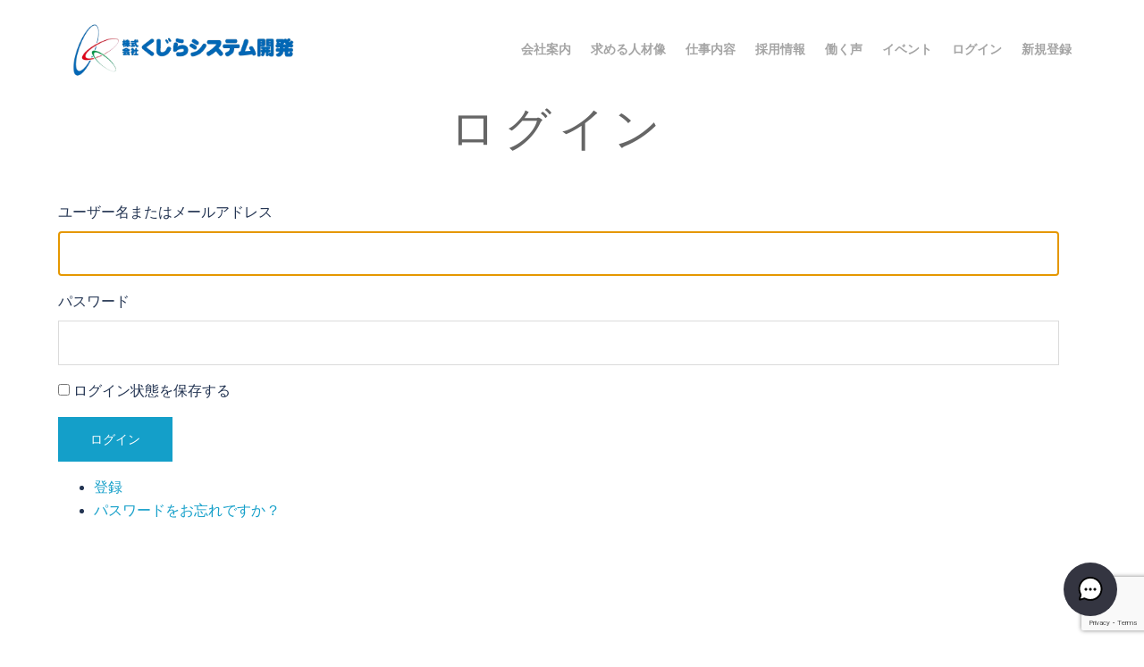

--- FILE ---
content_type: text/html; charset=utf-8
request_url: https://www.google.com/recaptcha/api2/anchor?ar=1&k=6LeJyuMZAAAAAE7tMz8CME4xvDlwQAGjMdTq65cO&co=aHR0cHM6Ly9zYWl5by5rdXppbGxhLmNvLmpwOjQ0Mw..&hl=en&v=PoyoqOPhxBO7pBk68S4YbpHZ&size=invisible&anchor-ms=20000&execute-ms=30000&cb=rscosw6omg8g
body_size: 48745
content:
<!DOCTYPE HTML><html dir="ltr" lang="en"><head><meta http-equiv="Content-Type" content="text/html; charset=UTF-8">
<meta http-equiv="X-UA-Compatible" content="IE=edge">
<title>reCAPTCHA</title>
<style type="text/css">
/* cyrillic-ext */
@font-face {
  font-family: 'Roboto';
  font-style: normal;
  font-weight: 400;
  font-stretch: 100%;
  src: url(//fonts.gstatic.com/s/roboto/v48/KFO7CnqEu92Fr1ME7kSn66aGLdTylUAMa3GUBHMdazTgWw.woff2) format('woff2');
  unicode-range: U+0460-052F, U+1C80-1C8A, U+20B4, U+2DE0-2DFF, U+A640-A69F, U+FE2E-FE2F;
}
/* cyrillic */
@font-face {
  font-family: 'Roboto';
  font-style: normal;
  font-weight: 400;
  font-stretch: 100%;
  src: url(//fonts.gstatic.com/s/roboto/v48/KFO7CnqEu92Fr1ME7kSn66aGLdTylUAMa3iUBHMdazTgWw.woff2) format('woff2');
  unicode-range: U+0301, U+0400-045F, U+0490-0491, U+04B0-04B1, U+2116;
}
/* greek-ext */
@font-face {
  font-family: 'Roboto';
  font-style: normal;
  font-weight: 400;
  font-stretch: 100%;
  src: url(//fonts.gstatic.com/s/roboto/v48/KFO7CnqEu92Fr1ME7kSn66aGLdTylUAMa3CUBHMdazTgWw.woff2) format('woff2');
  unicode-range: U+1F00-1FFF;
}
/* greek */
@font-face {
  font-family: 'Roboto';
  font-style: normal;
  font-weight: 400;
  font-stretch: 100%;
  src: url(//fonts.gstatic.com/s/roboto/v48/KFO7CnqEu92Fr1ME7kSn66aGLdTylUAMa3-UBHMdazTgWw.woff2) format('woff2');
  unicode-range: U+0370-0377, U+037A-037F, U+0384-038A, U+038C, U+038E-03A1, U+03A3-03FF;
}
/* math */
@font-face {
  font-family: 'Roboto';
  font-style: normal;
  font-weight: 400;
  font-stretch: 100%;
  src: url(//fonts.gstatic.com/s/roboto/v48/KFO7CnqEu92Fr1ME7kSn66aGLdTylUAMawCUBHMdazTgWw.woff2) format('woff2');
  unicode-range: U+0302-0303, U+0305, U+0307-0308, U+0310, U+0312, U+0315, U+031A, U+0326-0327, U+032C, U+032F-0330, U+0332-0333, U+0338, U+033A, U+0346, U+034D, U+0391-03A1, U+03A3-03A9, U+03B1-03C9, U+03D1, U+03D5-03D6, U+03F0-03F1, U+03F4-03F5, U+2016-2017, U+2034-2038, U+203C, U+2040, U+2043, U+2047, U+2050, U+2057, U+205F, U+2070-2071, U+2074-208E, U+2090-209C, U+20D0-20DC, U+20E1, U+20E5-20EF, U+2100-2112, U+2114-2115, U+2117-2121, U+2123-214F, U+2190, U+2192, U+2194-21AE, U+21B0-21E5, U+21F1-21F2, U+21F4-2211, U+2213-2214, U+2216-22FF, U+2308-230B, U+2310, U+2319, U+231C-2321, U+2336-237A, U+237C, U+2395, U+239B-23B7, U+23D0, U+23DC-23E1, U+2474-2475, U+25AF, U+25B3, U+25B7, U+25BD, U+25C1, U+25CA, U+25CC, U+25FB, U+266D-266F, U+27C0-27FF, U+2900-2AFF, U+2B0E-2B11, U+2B30-2B4C, U+2BFE, U+3030, U+FF5B, U+FF5D, U+1D400-1D7FF, U+1EE00-1EEFF;
}
/* symbols */
@font-face {
  font-family: 'Roboto';
  font-style: normal;
  font-weight: 400;
  font-stretch: 100%;
  src: url(//fonts.gstatic.com/s/roboto/v48/KFO7CnqEu92Fr1ME7kSn66aGLdTylUAMaxKUBHMdazTgWw.woff2) format('woff2');
  unicode-range: U+0001-000C, U+000E-001F, U+007F-009F, U+20DD-20E0, U+20E2-20E4, U+2150-218F, U+2190, U+2192, U+2194-2199, U+21AF, U+21E6-21F0, U+21F3, U+2218-2219, U+2299, U+22C4-22C6, U+2300-243F, U+2440-244A, U+2460-24FF, U+25A0-27BF, U+2800-28FF, U+2921-2922, U+2981, U+29BF, U+29EB, U+2B00-2BFF, U+4DC0-4DFF, U+FFF9-FFFB, U+10140-1018E, U+10190-1019C, U+101A0, U+101D0-101FD, U+102E0-102FB, U+10E60-10E7E, U+1D2C0-1D2D3, U+1D2E0-1D37F, U+1F000-1F0FF, U+1F100-1F1AD, U+1F1E6-1F1FF, U+1F30D-1F30F, U+1F315, U+1F31C, U+1F31E, U+1F320-1F32C, U+1F336, U+1F378, U+1F37D, U+1F382, U+1F393-1F39F, U+1F3A7-1F3A8, U+1F3AC-1F3AF, U+1F3C2, U+1F3C4-1F3C6, U+1F3CA-1F3CE, U+1F3D4-1F3E0, U+1F3ED, U+1F3F1-1F3F3, U+1F3F5-1F3F7, U+1F408, U+1F415, U+1F41F, U+1F426, U+1F43F, U+1F441-1F442, U+1F444, U+1F446-1F449, U+1F44C-1F44E, U+1F453, U+1F46A, U+1F47D, U+1F4A3, U+1F4B0, U+1F4B3, U+1F4B9, U+1F4BB, U+1F4BF, U+1F4C8-1F4CB, U+1F4D6, U+1F4DA, U+1F4DF, U+1F4E3-1F4E6, U+1F4EA-1F4ED, U+1F4F7, U+1F4F9-1F4FB, U+1F4FD-1F4FE, U+1F503, U+1F507-1F50B, U+1F50D, U+1F512-1F513, U+1F53E-1F54A, U+1F54F-1F5FA, U+1F610, U+1F650-1F67F, U+1F687, U+1F68D, U+1F691, U+1F694, U+1F698, U+1F6AD, U+1F6B2, U+1F6B9-1F6BA, U+1F6BC, U+1F6C6-1F6CF, U+1F6D3-1F6D7, U+1F6E0-1F6EA, U+1F6F0-1F6F3, U+1F6F7-1F6FC, U+1F700-1F7FF, U+1F800-1F80B, U+1F810-1F847, U+1F850-1F859, U+1F860-1F887, U+1F890-1F8AD, U+1F8B0-1F8BB, U+1F8C0-1F8C1, U+1F900-1F90B, U+1F93B, U+1F946, U+1F984, U+1F996, U+1F9E9, U+1FA00-1FA6F, U+1FA70-1FA7C, U+1FA80-1FA89, U+1FA8F-1FAC6, U+1FACE-1FADC, U+1FADF-1FAE9, U+1FAF0-1FAF8, U+1FB00-1FBFF;
}
/* vietnamese */
@font-face {
  font-family: 'Roboto';
  font-style: normal;
  font-weight: 400;
  font-stretch: 100%;
  src: url(//fonts.gstatic.com/s/roboto/v48/KFO7CnqEu92Fr1ME7kSn66aGLdTylUAMa3OUBHMdazTgWw.woff2) format('woff2');
  unicode-range: U+0102-0103, U+0110-0111, U+0128-0129, U+0168-0169, U+01A0-01A1, U+01AF-01B0, U+0300-0301, U+0303-0304, U+0308-0309, U+0323, U+0329, U+1EA0-1EF9, U+20AB;
}
/* latin-ext */
@font-face {
  font-family: 'Roboto';
  font-style: normal;
  font-weight: 400;
  font-stretch: 100%;
  src: url(//fonts.gstatic.com/s/roboto/v48/KFO7CnqEu92Fr1ME7kSn66aGLdTylUAMa3KUBHMdazTgWw.woff2) format('woff2');
  unicode-range: U+0100-02BA, U+02BD-02C5, U+02C7-02CC, U+02CE-02D7, U+02DD-02FF, U+0304, U+0308, U+0329, U+1D00-1DBF, U+1E00-1E9F, U+1EF2-1EFF, U+2020, U+20A0-20AB, U+20AD-20C0, U+2113, U+2C60-2C7F, U+A720-A7FF;
}
/* latin */
@font-face {
  font-family: 'Roboto';
  font-style: normal;
  font-weight: 400;
  font-stretch: 100%;
  src: url(//fonts.gstatic.com/s/roboto/v48/KFO7CnqEu92Fr1ME7kSn66aGLdTylUAMa3yUBHMdazQ.woff2) format('woff2');
  unicode-range: U+0000-00FF, U+0131, U+0152-0153, U+02BB-02BC, U+02C6, U+02DA, U+02DC, U+0304, U+0308, U+0329, U+2000-206F, U+20AC, U+2122, U+2191, U+2193, U+2212, U+2215, U+FEFF, U+FFFD;
}
/* cyrillic-ext */
@font-face {
  font-family: 'Roboto';
  font-style: normal;
  font-weight: 500;
  font-stretch: 100%;
  src: url(//fonts.gstatic.com/s/roboto/v48/KFO7CnqEu92Fr1ME7kSn66aGLdTylUAMa3GUBHMdazTgWw.woff2) format('woff2');
  unicode-range: U+0460-052F, U+1C80-1C8A, U+20B4, U+2DE0-2DFF, U+A640-A69F, U+FE2E-FE2F;
}
/* cyrillic */
@font-face {
  font-family: 'Roboto';
  font-style: normal;
  font-weight: 500;
  font-stretch: 100%;
  src: url(//fonts.gstatic.com/s/roboto/v48/KFO7CnqEu92Fr1ME7kSn66aGLdTylUAMa3iUBHMdazTgWw.woff2) format('woff2');
  unicode-range: U+0301, U+0400-045F, U+0490-0491, U+04B0-04B1, U+2116;
}
/* greek-ext */
@font-face {
  font-family: 'Roboto';
  font-style: normal;
  font-weight: 500;
  font-stretch: 100%;
  src: url(//fonts.gstatic.com/s/roboto/v48/KFO7CnqEu92Fr1ME7kSn66aGLdTylUAMa3CUBHMdazTgWw.woff2) format('woff2');
  unicode-range: U+1F00-1FFF;
}
/* greek */
@font-face {
  font-family: 'Roboto';
  font-style: normal;
  font-weight: 500;
  font-stretch: 100%;
  src: url(//fonts.gstatic.com/s/roboto/v48/KFO7CnqEu92Fr1ME7kSn66aGLdTylUAMa3-UBHMdazTgWw.woff2) format('woff2');
  unicode-range: U+0370-0377, U+037A-037F, U+0384-038A, U+038C, U+038E-03A1, U+03A3-03FF;
}
/* math */
@font-face {
  font-family: 'Roboto';
  font-style: normal;
  font-weight: 500;
  font-stretch: 100%;
  src: url(//fonts.gstatic.com/s/roboto/v48/KFO7CnqEu92Fr1ME7kSn66aGLdTylUAMawCUBHMdazTgWw.woff2) format('woff2');
  unicode-range: U+0302-0303, U+0305, U+0307-0308, U+0310, U+0312, U+0315, U+031A, U+0326-0327, U+032C, U+032F-0330, U+0332-0333, U+0338, U+033A, U+0346, U+034D, U+0391-03A1, U+03A3-03A9, U+03B1-03C9, U+03D1, U+03D5-03D6, U+03F0-03F1, U+03F4-03F5, U+2016-2017, U+2034-2038, U+203C, U+2040, U+2043, U+2047, U+2050, U+2057, U+205F, U+2070-2071, U+2074-208E, U+2090-209C, U+20D0-20DC, U+20E1, U+20E5-20EF, U+2100-2112, U+2114-2115, U+2117-2121, U+2123-214F, U+2190, U+2192, U+2194-21AE, U+21B0-21E5, U+21F1-21F2, U+21F4-2211, U+2213-2214, U+2216-22FF, U+2308-230B, U+2310, U+2319, U+231C-2321, U+2336-237A, U+237C, U+2395, U+239B-23B7, U+23D0, U+23DC-23E1, U+2474-2475, U+25AF, U+25B3, U+25B7, U+25BD, U+25C1, U+25CA, U+25CC, U+25FB, U+266D-266F, U+27C0-27FF, U+2900-2AFF, U+2B0E-2B11, U+2B30-2B4C, U+2BFE, U+3030, U+FF5B, U+FF5D, U+1D400-1D7FF, U+1EE00-1EEFF;
}
/* symbols */
@font-face {
  font-family: 'Roboto';
  font-style: normal;
  font-weight: 500;
  font-stretch: 100%;
  src: url(//fonts.gstatic.com/s/roboto/v48/KFO7CnqEu92Fr1ME7kSn66aGLdTylUAMaxKUBHMdazTgWw.woff2) format('woff2');
  unicode-range: U+0001-000C, U+000E-001F, U+007F-009F, U+20DD-20E0, U+20E2-20E4, U+2150-218F, U+2190, U+2192, U+2194-2199, U+21AF, U+21E6-21F0, U+21F3, U+2218-2219, U+2299, U+22C4-22C6, U+2300-243F, U+2440-244A, U+2460-24FF, U+25A0-27BF, U+2800-28FF, U+2921-2922, U+2981, U+29BF, U+29EB, U+2B00-2BFF, U+4DC0-4DFF, U+FFF9-FFFB, U+10140-1018E, U+10190-1019C, U+101A0, U+101D0-101FD, U+102E0-102FB, U+10E60-10E7E, U+1D2C0-1D2D3, U+1D2E0-1D37F, U+1F000-1F0FF, U+1F100-1F1AD, U+1F1E6-1F1FF, U+1F30D-1F30F, U+1F315, U+1F31C, U+1F31E, U+1F320-1F32C, U+1F336, U+1F378, U+1F37D, U+1F382, U+1F393-1F39F, U+1F3A7-1F3A8, U+1F3AC-1F3AF, U+1F3C2, U+1F3C4-1F3C6, U+1F3CA-1F3CE, U+1F3D4-1F3E0, U+1F3ED, U+1F3F1-1F3F3, U+1F3F5-1F3F7, U+1F408, U+1F415, U+1F41F, U+1F426, U+1F43F, U+1F441-1F442, U+1F444, U+1F446-1F449, U+1F44C-1F44E, U+1F453, U+1F46A, U+1F47D, U+1F4A3, U+1F4B0, U+1F4B3, U+1F4B9, U+1F4BB, U+1F4BF, U+1F4C8-1F4CB, U+1F4D6, U+1F4DA, U+1F4DF, U+1F4E3-1F4E6, U+1F4EA-1F4ED, U+1F4F7, U+1F4F9-1F4FB, U+1F4FD-1F4FE, U+1F503, U+1F507-1F50B, U+1F50D, U+1F512-1F513, U+1F53E-1F54A, U+1F54F-1F5FA, U+1F610, U+1F650-1F67F, U+1F687, U+1F68D, U+1F691, U+1F694, U+1F698, U+1F6AD, U+1F6B2, U+1F6B9-1F6BA, U+1F6BC, U+1F6C6-1F6CF, U+1F6D3-1F6D7, U+1F6E0-1F6EA, U+1F6F0-1F6F3, U+1F6F7-1F6FC, U+1F700-1F7FF, U+1F800-1F80B, U+1F810-1F847, U+1F850-1F859, U+1F860-1F887, U+1F890-1F8AD, U+1F8B0-1F8BB, U+1F8C0-1F8C1, U+1F900-1F90B, U+1F93B, U+1F946, U+1F984, U+1F996, U+1F9E9, U+1FA00-1FA6F, U+1FA70-1FA7C, U+1FA80-1FA89, U+1FA8F-1FAC6, U+1FACE-1FADC, U+1FADF-1FAE9, U+1FAF0-1FAF8, U+1FB00-1FBFF;
}
/* vietnamese */
@font-face {
  font-family: 'Roboto';
  font-style: normal;
  font-weight: 500;
  font-stretch: 100%;
  src: url(//fonts.gstatic.com/s/roboto/v48/KFO7CnqEu92Fr1ME7kSn66aGLdTylUAMa3OUBHMdazTgWw.woff2) format('woff2');
  unicode-range: U+0102-0103, U+0110-0111, U+0128-0129, U+0168-0169, U+01A0-01A1, U+01AF-01B0, U+0300-0301, U+0303-0304, U+0308-0309, U+0323, U+0329, U+1EA0-1EF9, U+20AB;
}
/* latin-ext */
@font-face {
  font-family: 'Roboto';
  font-style: normal;
  font-weight: 500;
  font-stretch: 100%;
  src: url(//fonts.gstatic.com/s/roboto/v48/KFO7CnqEu92Fr1ME7kSn66aGLdTylUAMa3KUBHMdazTgWw.woff2) format('woff2');
  unicode-range: U+0100-02BA, U+02BD-02C5, U+02C7-02CC, U+02CE-02D7, U+02DD-02FF, U+0304, U+0308, U+0329, U+1D00-1DBF, U+1E00-1E9F, U+1EF2-1EFF, U+2020, U+20A0-20AB, U+20AD-20C0, U+2113, U+2C60-2C7F, U+A720-A7FF;
}
/* latin */
@font-face {
  font-family: 'Roboto';
  font-style: normal;
  font-weight: 500;
  font-stretch: 100%;
  src: url(//fonts.gstatic.com/s/roboto/v48/KFO7CnqEu92Fr1ME7kSn66aGLdTylUAMa3yUBHMdazQ.woff2) format('woff2');
  unicode-range: U+0000-00FF, U+0131, U+0152-0153, U+02BB-02BC, U+02C6, U+02DA, U+02DC, U+0304, U+0308, U+0329, U+2000-206F, U+20AC, U+2122, U+2191, U+2193, U+2212, U+2215, U+FEFF, U+FFFD;
}
/* cyrillic-ext */
@font-face {
  font-family: 'Roboto';
  font-style: normal;
  font-weight: 900;
  font-stretch: 100%;
  src: url(//fonts.gstatic.com/s/roboto/v48/KFO7CnqEu92Fr1ME7kSn66aGLdTylUAMa3GUBHMdazTgWw.woff2) format('woff2');
  unicode-range: U+0460-052F, U+1C80-1C8A, U+20B4, U+2DE0-2DFF, U+A640-A69F, U+FE2E-FE2F;
}
/* cyrillic */
@font-face {
  font-family: 'Roboto';
  font-style: normal;
  font-weight: 900;
  font-stretch: 100%;
  src: url(//fonts.gstatic.com/s/roboto/v48/KFO7CnqEu92Fr1ME7kSn66aGLdTylUAMa3iUBHMdazTgWw.woff2) format('woff2');
  unicode-range: U+0301, U+0400-045F, U+0490-0491, U+04B0-04B1, U+2116;
}
/* greek-ext */
@font-face {
  font-family: 'Roboto';
  font-style: normal;
  font-weight: 900;
  font-stretch: 100%;
  src: url(//fonts.gstatic.com/s/roboto/v48/KFO7CnqEu92Fr1ME7kSn66aGLdTylUAMa3CUBHMdazTgWw.woff2) format('woff2');
  unicode-range: U+1F00-1FFF;
}
/* greek */
@font-face {
  font-family: 'Roboto';
  font-style: normal;
  font-weight: 900;
  font-stretch: 100%;
  src: url(//fonts.gstatic.com/s/roboto/v48/KFO7CnqEu92Fr1ME7kSn66aGLdTylUAMa3-UBHMdazTgWw.woff2) format('woff2');
  unicode-range: U+0370-0377, U+037A-037F, U+0384-038A, U+038C, U+038E-03A1, U+03A3-03FF;
}
/* math */
@font-face {
  font-family: 'Roboto';
  font-style: normal;
  font-weight: 900;
  font-stretch: 100%;
  src: url(//fonts.gstatic.com/s/roboto/v48/KFO7CnqEu92Fr1ME7kSn66aGLdTylUAMawCUBHMdazTgWw.woff2) format('woff2');
  unicode-range: U+0302-0303, U+0305, U+0307-0308, U+0310, U+0312, U+0315, U+031A, U+0326-0327, U+032C, U+032F-0330, U+0332-0333, U+0338, U+033A, U+0346, U+034D, U+0391-03A1, U+03A3-03A9, U+03B1-03C9, U+03D1, U+03D5-03D6, U+03F0-03F1, U+03F4-03F5, U+2016-2017, U+2034-2038, U+203C, U+2040, U+2043, U+2047, U+2050, U+2057, U+205F, U+2070-2071, U+2074-208E, U+2090-209C, U+20D0-20DC, U+20E1, U+20E5-20EF, U+2100-2112, U+2114-2115, U+2117-2121, U+2123-214F, U+2190, U+2192, U+2194-21AE, U+21B0-21E5, U+21F1-21F2, U+21F4-2211, U+2213-2214, U+2216-22FF, U+2308-230B, U+2310, U+2319, U+231C-2321, U+2336-237A, U+237C, U+2395, U+239B-23B7, U+23D0, U+23DC-23E1, U+2474-2475, U+25AF, U+25B3, U+25B7, U+25BD, U+25C1, U+25CA, U+25CC, U+25FB, U+266D-266F, U+27C0-27FF, U+2900-2AFF, U+2B0E-2B11, U+2B30-2B4C, U+2BFE, U+3030, U+FF5B, U+FF5D, U+1D400-1D7FF, U+1EE00-1EEFF;
}
/* symbols */
@font-face {
  font-family: 'Roboto';
  font-style: normal;
  font-weight: 900;
  font-stretch: 100%;
  src: url(//fonts.gstatic.com/s/roboto/v48/KFO7CnqEu92Fr1ME7kSn66aGLdTylUAMaxKUBHMdazTgWw.woff2) format('woff2');
  unicode-range: U+0001-000C, U+000E-001F, U+007F-009F, U+20DD-20E0, U+20E2-20E4, U+2150-218F, U+2190, U+2192, U+2194-2199, U+21AF, U+21E6-21F0, U+21F3, U+2218-2219, U+2299, U+22C4-22C6, U+2300-243F, U+2440-244A, U+2460-24FF, U+25A0-27BF, U+2800-28FF, U+2921-2922, U+2981, U+29BF, U+29EB, U+2B00-2BFF, U+4DC0-4DFF, U+FFF9-FFFB, U+10140-1018E, U+10190-1019C, U+101A0, U+101D0-101FD, U+102E0-102FB, U+10E60-10E7E, U+1D2C0-1D2D3, U+1D2E0-1D37F, U+1F000-1F0FF, U+1F100-1F1AD, U+1F1E6-1F1FF, U+1F30D-1F30F, U+1F315, U+1F31C, U+1F31E, U+1F320-1F32C, U+1F336, U+1F378, U+1F37D, U+1F382, U+1F393-1F39F, U+1F3A7-1F3A8, U+1F3AC-1F3AF, U+1F3C2, U+1F3C4-1F3C6, U+1F3CA-1F3CE, U+1F3D4-1F3E0, U+1F3ED, U+1F3F1-1F3F3, U+1F3F5-1F3F7, U+1F408, U+1F415, U+1F41F, U+1F426, U+1F43F, U+1F441-1F442, U+1F444, U+1F446-1F449, U+1F44C-1F44E, U+1F453, U+1F46A, U+1F47D, U+1F4A3, U+1F4B0, U+1F4B3, U+1F4B9, U+1F4BB, U+1F4BF, U+1F4C8-1F4CB, U+1F4D6, U+1F4DA, U+1F4DF, U+1F4E3-1F4E6, U+1F4EA-1F4ED, U+1F4F7, U+1F4F9-1F4FB, U+1F4FD-1F4FE, U+1F503, U+1F507-1F50B, U+1F50D, U+1F512-1F513, U+1F53E-1F54A, U+1F54F-1F5FA, U+1F610, U+1F650-1F67F, U+1F687, U+1F68D, U+1F691, U+1F694, U+1F698, U+1F6AD, U+1F6B2, U+1F6B9-1F6BA, U+1F6BC, U+1F6C6-1F6CF, U+1F6D3-1F6D7, U+1F6E0-1F6EA, U+1F6F0-1F6F3, U+1F6F7-1F6FC, U+1F700-1F7FF, U+1F800-1F80B, U+1F810-1F847, U+1F850-1F859, U+1F860-1F887, U+1F890-1F8AD, U+1F8B0-1F8BB, U+1F8C0-1F8C1, U+1F900-1F90B, U+1F93B, U+1F946, U+1F984, U+1F996, U+1F9E9, U+1FA00-1FA6F, U+1FA70-1FA7C, U+1FA80-1FA89, U+1FA8F-1FAC6, U+1FACE-1FADC, U+1FADF-1FAE9, U+1FAF0-1FAF8, U+1FB00-1FBFF;
}
/* vietnamese */
@font-face {
  font-family: 'Roboto';
  font-style: normal;
  font-weight: 900;
  font-stretch: 100%;
  src: url(//fonts.gstatic.com/s/roboto/v48/KFO7CnqEu92Fr1ME7kSn66aGLdTylUAMa3OUBHMdazTgWw.woff2) format('woff2');
  unicode-range: U+0102-0103, U+0110-0111, U+0128-0129, U+0168-0169, U+01A0-01A1, U+01AF-01B0, U+0300-0301, U+0303-0304, U+0308-0309, U+0323, U+0329, U+1EA0-1EF9, U+20AB;
}
/* latin-ext */
@font-face {
  font-family: 'Roboto';
  font-style: normal;
  font-weight: 900;
  font-stretch: 100%;
  src: url(//fonts.gstatic.com/s/roboto/v48/KFO7CnqEu92Fr1ME7kSn66aGLdTylUAMa3KUBHMdazTgWw.woff2) format('woff2');
  unicode-range: U+0100-02BA, U+02BD-02C5, U+02C7-02CC, U+02CE-02D7, U+02DD-02FF, U+0304, U+0308, U+0329, U+1D00-1DBF, U+1E00-1E9F, U+1EF2-1EFF, U+2020, U+20A0-20AB, U+20AD-20C0, U+2113, U+2C60-2C7F, U+A720-A7FF;
}
/* latin */
@font-face {
  font-family: 'Roboto';
  font-style: normal;
  font-weight: 900;
  font-stretch: 100%;
  src: url(//fonts.gstatic.com/s/roboto/v48/KFO7CnqEu92Fr1ME7kSn66aGLdTylUAMa3yUBHMdazQ.woff2) format('woff2');
  unicode-range: U+0000-00FF, U+0131, U+0152-0153, U+02BB-02BC, U+02C6, U+02DA, U+02DC, U+0304, U+0308, U+0329, U+2000-206F, U+20AC, U+2122, U+2191, U+2193, U+2212, U+2215, U+FEFF, U+FFFD;
}

</style>
<link rel="stylesheet" type="text/css" href="https://www.gstatic.com/recaptcha/releases/PoyoqOPhxBO7pBk68S4YbpHZ/styles__ltr.css">
<script nonce="xFlpDVGIJvgAIa7e-TfoDA" type="text/javascript">window['__recaptcha_api'] = 'https://www.google.com/recaptcha/api2/';</script>
<script type="text/javascript" src="https://www.gstatic.com/recaptcha/releases/PoyoqOPhxBO7pBk68S4YbpHZ/recaptcha__en.js" nonce="xFlpDVGIJvgAIa7e-TfoDA">
      
    </script></head>
<body><div id="rc-anchor-alert" class="rc-anchor-alert"></div>
<input type="hidden" id="recaptcha-token" value="[base64]">
<script type="text/javascript" nonce="xFlpDVGIJvgAIa7e-TfoDA">
      recaptcha.anchor.Main.init("[\x22ainput\x22,[\x22bgdata\x22,\x22\x22,\[base64]/[base64]/[base64]/ZyhXLGgpOnEoW04sMjEsbF0sVywwKSxoKSxmYWxzZSxmYWxzZSl9Y2F0Y2goayl7RygzNTgsVyk/[base64]/[base64]/[base64]/[base64]/[base64]/[base64]/[base64]/bmV3IEJbT10oRFswXSk6dz09Mj9uZXcgQltPXShEWzBdLERbMV0pOnc9PTM/bmV3IEJbT10oRFswXSxEWzFdLERbMl0pOnc9PTQ/[base64]/[base64]/[base64]/[base64]/[base64]\\u003d\x22,\[base64]\\u003d\x22,\x22wpDClcKeczU+wpzCkEXDgGg8wr7CicKiwoMTLMKHw4dqGcKewqM9GsKbwrDCocKWaMO0OMKUw5fCjUvDm8KDw7okTcOPOsKNVsOcw7nCgcODCcOiVAjDvjQtw75Bw7LDqcO7JcOoIsOJJsOaIUsYVT7CjQbCi8K4LS5Ow5M/w4fDhWltKwLClTFodsOOP8Olw5nDr8Olwo3CpDrCn2rDmnZgw5nCpgnChMOswo3DrxXDq8K1wr5yw6d/w6kqw7Q6CB/CrBfDm0Mjw5HCoQpCC8Ogwqsgwp5EGMKbw6zCtcOYPsK9wozDuA3CmgTCtjbDlsKMASUuwqpxWXIxwoTDonosIhvCk8K2O8KXNUfDvMOER8OJQsKmQ3/DliXCrMOfd0smRsOAc8KRwo/Di3/Ds0s3wqrDhMOTR8Ohw53CjUnDicODw5zDlMKALsO7wqvDoRR2w6pyI8KWw6PDmXdMc23DiCZnw6/CjsKsfMO1w5zDp8KQCMK0w4ZhTMOhY8K6IcK7J2wgwplBwot+woRfwonDhmRBwoxRQW/ChEwzwrvDoMOUGToPf3FPYyLDhMO2wrPDoj59w6kgHzJJAnBawqM9W1YoIU01ME/ChAxpw6nDpxbCjcKrw53CgUZ7LkACwpDDiHPCjsOrw6Z4w5Zdw7XDncKKwoMvaxLCh8K3wrE1woRnwpzCs8KGw4rDu29XezNgw6xVLXAhVA3Dn8KuwrtIW3dGQ1k/wq3Cq17Dt2zDlDDCuC/DnsKnXjoAw4vDug1Sw4XCi8OIKzXDm8OHTcKxwpJnecKyw7RFPSTDsH7Dm2zDlEpkwolhw7caT8Kxw6kgwoBBIhBiw7XCphPDuEU/w59nZDnCvsKRciI3wrMyW8OkXMO+wo3DhMKTZ01qwqEBwq0GGcOZw4I/NsKhw4trQMKRwp1lZ8OWwowBBcKyB8OoBMK5G8OxTcOyMRHCqsKsw697woXDpDPCtmPChsKswqk9ZVkgB0fCk8OwwoDDiAzCsMKpfMKQFREcSsK0wp1AEMOCwpMYTMO9wptfW8O7NMOqw4YoI8KJCcOTwpfCmX5Xw5YYX2/DqVPCm8KywrHDkmYJOCjDscOqwpA9w4XCqcO9w6jDq1nCiAs9P1c8D8OKwo5raMOOw7fClsKIV8KLDcKowqAJwp/DgXrCkcK3eFAFGAbDlcK9F8OIwqfDh8KSZCvCtwXDsXdsw7LChsO/w5wXwrPCs1TDq3LDvR9ZR14ME8KecsO1VsOnw4gkwrEJDjDDrGcVw4dvB2rDisO9wpR9fMK3wocgc1tGwrtvw4Y6RMOGfRjDuG8sfMO2BBAZYcKwwqgcw6PDgsOCWxLDixzDkSvClcO5MzrChMOuw6vDmH/CnsOjwqDDmwtYw47CrMOmMSBiwqI8w60rHR/DsWZLMcOnwqh8wp/[base64]/[base64]/DkxbDpcKgw702wpPDuMO+Q3A/TCJ7wrlUJ8Knwo/[base64]/CiMK/BsOIUBjDtMOPCHN1FX0Rc8ObFEUlw6pvLcOYw7bCoUZCBEjCiyvCizgqacKGwolcX0o/[base64]/DusOja8O1w7nCicKPUsO9w5TDgcKgw6LDg3YYAcOGwqbDpcOLw6sKKRY/bcOfw53DnDphw4p+wqPDhm15w77DuHLCucO4w4nDs8Olw4HCn8KTI8KQOsOyfcKfw4hfwpIzw59aw6PDisOuwpI+JsKNGDbDoCLDjRfCqcK/w53Dt1/ChsKDTRlhfCvCnTDDn8OzAsKbTnXCpsKYI14xesO2UUfCjMKZMsObw6ZdXj8uw6fDscOywp/[base64]/DicOOw64DX8Ocw6JxaMOYwovCvcO/w7vDucOuwrAWw6p1QMKKwrAnwoXCogBnNMORw5XCtS5OwrnCn8OrGwlbw7hpwr7CvsOywoYSI8K0wr8cwqrDnMOsIcK2IsObw504Kx7DvsOWw5JbIhPDmWDCkiccw6bCvFQuwqHCo8OuOcKpIjw5wqbDjcKrZWfDocK/LUfDpkXDsxDDgz11Q8OfBMKsfcObw4tuw4E9wrvDncK7wqDCuRLCr8OUwqEaw5fDmwLDqXhsaA0uEWfCmcKLwqQqP8OTwr52wpUPwo0lcMOjw6/CnsOMYTxoAMKUwpVAw4rCjhdYdMOBHmPCjMOmNsKwWsOuw6tOwopmXsOAMcKbIsOMw43DrsKUw5DCuMOGDBvCr8KzwrsOw4bDs1dlw79cwrTDvgMuwp/[base64]/Ci8Ouwo5bXsKoYyrDpWzDvsOHAA/CohBhXMOTwrsBwonDmMK3OXDClisKZ8KRBsKSUFgww5FwO8OsA8KXbMOtwqBbwp5dfsORw4Q/LCZkwqlGE8KhwoITw7Vdw53Cqlw2GMOKwpoYw6kRw6XDtMOKwr/CmcOoS8KiQxcSw69jb8OWwrrCqSLCosKEwrLChcKBIi/DhjrCpMKISMOrJFZdAxwIw4zDpMO6w7ohwqE/w7FWw751J1J5KW4dwpHCiHNeBMO0wqLDosKWSCTDj8KCCk5uwoAYKMOZwrLDpMOSw4hrCUYBwq5uJsKHSTTCn8KvwoEuwo3DsMOzM8KkT8OuVcOJRMKbwqPDv8O3wo7CmzXCvMOrHsOJwp4KW3/DsSLCssOjw43Cp8KlwoHCqWLCvsKtwrptHMOgeMK7CyVNw5FvwocCWE4bMMO5ZxvDkjXClMOXRlLCgS3CizoEFMO4worCi8OBw6tGw4AIwpBSG8O1eMK0YsKMwq0sXsKzwpk9MSrDn8KXc8Kbw6/Cs8ObN8KAADjCsBpow553ExHCgCgzCMKpwo3Dg3nDvh94KcO3UEDCuHrCmsKuRcO9wq3DhV8yQ8OwAsK4w78swr/[base64]/MsO2R8OlwrV5wpUwF2EhCzp5wovCiU/Cm8O+VCfDsn/DgGYZTErDmi8qBcKaPsOmHnrCvErDsMK5wq5gwr0MAkTCuMK2w68wAmPCrlLDt3JbHsOaw7PDoDwdw5fChsO+OnERw6fCiMOjR3XCgHNPw6NCbsKAXMKmw5bDhHfCrMK0wrjCh8Kgwr1/dMOQwrjCjjsOw77DnMOffwnCnTc6Hj7CtGLDqMOew5s1NyTDqmDDs8OlwrQ1wp/[base64]/aWHDhcKpw4/DhMOKw6hfKWfClg7CsDHDtMORKCXCjirCkcKcw7l8wpPDk8KMYsK5wqoSHQt8wpLDtMKfdjZKJsOQWcOSeFfCj8O+w4J9ScOTMAggw4zCs8OKUcOVw7bCmWPCgRgxHy59InXDlcKEwqzCkmo2WcOKOcO+w6/DgMORAMKyw5R/IMOpwpkbwoFtwp3CvsK7FsKdwpfDhcK9IMOrw5/Dv8Oaw7LDmGnCqAVKw69mAMKhwobDg8KkccKcw77DpMOyAi0/[base64]/CgcOmb8Ksw63Dlwx3w64+PsOew7oXGBTCkRZ0Q8KZwr3DqsOww6rCr0Zawo0nAwnDnBDDpWrCgcKRRyMLwqPDlMKlw6bCu8KTw5HCrsODOT7CmsKxw7TDsn4rwrvCgH/[base64]/w5x5FsOewqbCiC/DskIew5dYw6lowqbCpWs8DWxFwpNHw7LCicKEaEQIfcOlw58YBWt/woEhw4ZKL2o5wonCpEHCtHgMVcOVNx/[base64]/Cj8KeEcOeT8KzwpTDhV9Bw6/ChAVgfcKDJhplCMOcw4UPwpJsw6TCocOrN2MlwpQwcMKKwoJEw6PDsnLCuVbDtmIUwqvDmw1/w6QNLk3CiQ7DsMOlBMKYZB4ZJMKXS8O5bm/DpADDusKBRhrCrsO1w73ChX45RsO5NsO2w4w3JMOnw5fCpE4pw6bCrsKdDTHDgE/DpMKBw6nCjQvDgHZ/ZMKEcn3CkDrDpcKJw74uZcOfMSY5W8KHw67Cmi/DoMKPB8Odw4zCrcKjwoI7fjHCtF/Duz5Cw5MAwr/Ck8KTw53ChsOtw6XDjCAtZ8KwRmISQnzCvHQ4wpPDl0XCjnfDmMKiwoRBwpoeLsKbJ8OhbMKAwqo6bE/CisKxw65VQcKgQzXCnMKNwo/Ds8OGViDCuBUmTMKGw6TChX/CgGjCnh3ClMOeLMK7w5QlFsOWe1McDsKVwqjDlcKOwqlAbVPDosOcw7LCuzvDrx7Ds1g4ZcOhSMOZwq7Co8OywpnCsg/CrsKBWcKGPUfDncK0wrBMTUDDgQfCrMKxUxRQw6JQw6Nxw6N4w6jCt8OaQsO0wqnDlsO9TR4Zwpcqw5k9QMOXIV98wpVawp/CuMOIZDh+csOow6jClMOvwpbCrCh7LsOKA8KgXyE1DjvChWgEw7/[base64]/ClsKaSS/[base64]/CmWZhw5bDuk8UQGgrBMOPf8KXw5TDvcKbBcO2wpAeCMONwrzDkMOVw5rDnMKjw4TCsT/CjCfCh0ljYW/DkTPDh1fCicOTFMKFJmIiMXHCvMOaEW7DrMKkw5XDnMOjHxIMwrrCmyzDhsO/w4Nnw7hpOMKVNsOhXsKzPjLDhxnCvcOwI3Zgw6hxwpR6woDCuVYxeg0bE8Osw7NtYS7CpcK4a8K+P8K/w7hAw6HDkAvChEvCpSLDncOPDcKmCXhHPS98V8K0OsOfHcO1HkA/w5/DtXnDjcOzAcKpwrHDosKwwoduecO7woXCmCfCsMKWwpLCvQ55wrNnw6nChsKdw63CkCfDuxgjwpPCjcK8w4YewrnDji83wrbCjy9eBsOhb8Ohw7NmwqpKw4zCgsKJGD0Gw6J0w7DCo27Dlm3DgGfDpk9yw6xXasOBf2LDiRYYZ1I1X8OOwrrCuAovw6/Dq8Okw47DoAFZIUdkwr/DpEbCggYpGFkcWcOCwphHRMO6w5jCgR4xNcOMw6vCgMKibcKPNsOJwohnSMOsAB0nS8Otw4jCpsKLwqltw5wRWFDDoSXDocKuw6bDhsOXFjQkUWUDE2TCklXDnGzDiihpw5fCkGfCtzvCrsK1w54ZwpA9F2QHHMOsw6rCmRE3w5DDvhROwpzChWE/w60Ww6d5w4gQwp/[base64]/[base64]/w4nCh20Pw5kzwp9/wqDDjXzDgVnCsCLDvUPDpCvCvzI6XUMqwpTCvE3DhcKjFjstLgHDjMKXQzrDjg3DmR7CmMKSw4rDrsKZIE7DoioOwpIUw4NWwppAwqUTQ8KBUX52BAzDvsKlw6piw5ctFMOSwpxHw73DnC/CmMK2bsKkw6/Cm8OwMcK3wovCsMOwZMOVZMKqw63DnsOdwrMMw4MywqfDuWwwwqzCrlfDjMO0wrMLw5bDncONDizDpsK+SlDCmH/DuMOVKCnDk8OPw43DjgdrwowpwqIEPsKlU2V/enZHwqxnw6DDvSciEsO8ScKVKMOtw4vCgMKKNxrCgcOkfMKbF8KqwrQSw6Rzw63DqMO7w7FiwqHDh8KRw7g2wpnDqnnCnTEGw4QRwo9XwrbDkytdXsKew7fDqMK0QVUNRsKKw7tmw5bCmHUjwonDm8Otwr3DhcKEwqHCosKpNMKtwqxtwrQIwo99w7HCixgaw4bCoy/DvGTDoQlzY8OAwrt7w7I1C8OMwrDDsMK5QRPCu3pwUAPCqcOrO8KZwp/DsTrCtmQIWcO4w7B5w4pYbwkEw5LDnMKLasOeS8K6wp12wq7DoX7DgsK/[base64]/Cp2nCrMOPZgYjMWNMw5x6F2fDmMKqZsK/w6nDgX/[base64]/b8O+XXXDhsKhYmzDtcO3w7NEdMKYWcKCLcKbZMKzwrFBw5/DoShYwr5/wqrCgg9uw6bDrTg/[base64]/[base64]/CsC9RTAk2eSADTcK8wppewohECxMJw7bCjWBDw7/CqVR2wqgve1DCl2YFw57Cr8KKwrVFVV/CuGvDi8KhK8KowrDDrksTHMOlwpLDgsKrAWoEw4rCmMOQVsKWwrHDliLDrkw6VcKGwoLDqMOhYsK2w4ZNw4FNOCjDtcOxAkFpBj/DlFLDl8KIw5LCj8O8w6TCssOdN8KwwoPDgzDDkibDvmotworDrsKSQ8KhP8KtHkALwpg3wrY9bT7Dm0hXw4fCjy/CpEBtwqjDgBLDvGhAw4vDikAqw6M6w4vDpBHCkjsHw5nCmFR+HmtoZFzDjgwAFcO8YVDCp8O/GsOkwp9wTsK8wovCiMOGw5zCmw7ChiwkITcPK2t9w6fDvxN9ejTCoXhmwqbCvsOGw4hTTsOnwpvDpRsKW8OuQ27CnnzDhmUVwqbDh8O9FTBvw7/DpQvCo8OrEcKZw7cXwps5woszScOmQMKSw5zDqMOPJAhtwovCn8OWw6s6TcOIw53CjB3Dn8OQw4sow6zDm8ONwp3Cq8Kuw57DrsKYw4hSw7fDlMOhdTkdT8K8w6fDt8Otw444JwIywrtUaW/CmiDDi8O4w5bCicKtdcKpbgDDhmkDwro9wq58wp/CkmrDsMKmORXDmkPDpsKewr7DpQXDhEbCqMOqwrkeFw7CuE8wwq0Aw596w4EGBMKMDTt4w5TCrsKrw6HCnAzCjT7CvkvCl07Cnh9zd8OvAUVqHMKbwqzDoSMgw6HCgjPDtMKFAsK1K0XDu8Kdw47CnHzDrjYhwo/ClSIpb0ZIwq14TcOrBMKbw67CmyTCrVDCr8K0TsKaSCFqEUERw5vDpMOGwrDCq08ZXCfDlBouVcOsXCRfSTHDskTDrwACwrswwpYKZcKzwr9jw64CwrM+R8OJSzIDMyfChH/ChB8IXxAZXBfDpcK3w7Uyw43DicKTwotwwqzCkcKhMwBLwrnCuhXCmGlIcsOaRsOQw4fCncORwrXCmMOFf2rDmMOjTX/Dii98XjUywqV7w5cJwrLCg8O9wrLCicKOwpQYWzHDsV4Cw67CqcKkLhJAw7x2w551w4PCksKuw4rDvcOjYihQwpMwwrpKfAzCvsKBwrIowqNuwpVIQyfDg8KRBhI/KRHCtMKoHMO8w7DDq8OabcOmwpIkOcO9wpMTwqHCjcKPVntZwrgtw5F+wqQXw6vDoMKVUcKnwr1KeA7DpWoLw5M3UhMcw64qw7vDt8K5wrfDj8KcwrwawrlHNH3Dm8KTwq/DkEHCgMOhRsOcw6fDn8KPf8KZGMOEfi/Cr8KhECnDgMKVDMKCNlTCqMO6csO/w5ZMf8Oaw5LCgUhYwpESWzMtwr7Dr1LDksOAwpPDhcKOCF5Qw7rDicOOwojCo2TCiSBbwrNTVMOvccKNwprCkMKDwonCinDCksObXMKHDcKzwqbDmUVEXnxxR8KmTsKHJcKNwqXCgcOfw6EKw7hkw73CvVQjwrfClRjDg2PDgh3CiGwKwqDDpcKQOsOHwox/c0QtwpPDmcKncHnClTNuwrMtw4FHHsKnIkICRcKYJEHDswknwp0Nwo3DoMO4csKDHcKgwqVyw5DCg8K7ecKzb8KgVsKFCG8MwqfCjMKzAz7CuU/DgsKGB1AfbicjH0XCqMOmJ8KBw7txEsO9w6pBGW3CjSDCrWnCuH7CtMKzbxnDocOCEMKBw6EHfMKgPxjCtMKhHhoUUsKKAChKw6pmQ8KSeyfDusOlwrbCvA1UBcK0AgYVwpg5w4nDkMOgNsKufMOVw4Zcw4/Ck8OEw4PCplpAGsKuwqJPwr/Ds0cPw7jDjTDClsOdwoY2wrPCgRLDvRk8w5l4YMKHw7bDi2/DusKmwrjDlcO5w641JcO5wocZN8KEUMKPYsKUwqPDqwBPw4NxO2oFCk45ai/Ds8K7MCLDksOSOcOLw7jCoUHCiMKLbEwsQ8K5HBlTEMKbOh/DhVwBP8Kfwo7ChcOqaAvDrGHDk8KEwpvDmMK4IsKqw5TChlzCtMKlwrM7w4IAG1PDmz0Uw6ZgwrFrCHtdwrXCucKQEcO/dFrDrE81wo3DjMOBw5vDqmJIw7PDpMKAXMKVQTVeZDzDq1IkWMKDwqPDlHU0CGZ/ZgPCllLDlx4OwplCPELCoBrDgWt9HMOIw6fCg0XCgsOGZ1Z6w6RPUUpow4DDrcOLw44gwr0Hw5lnworCrxVXWGHClkElTsOOEsKHwp/CvQ7ClRPDuD85WMO1wrhNC2DCscOgwqXCmXXCiMOQw4/CiXFyA3rChhLDhcKvwr5Tw4rCiVM1wqrDgmF3w4TClBEuaMKqc8KvOcKGwr5+w5vDmMKAGVbDiD/Dkx3CjWzDjkfCnkzCvQ7CuMKvP8ORM8KSEsOdB1jCsld/[base64]/GMKDw6R5HmrCrmjDusOjwrvDisOsYsKmw6LCscKDw6daK8KQBMOaw4BxwpdKw4p8wohwwpbDrcOuw7/[base64]/[base64]/w4ZJfwY6woI7w6smUx/CrsO1w7luw4N6KRrDhcK9ZcKbSgMpwqJ7CVTCgsKhwrnDucKFZi3CmQ3ChMOJJ8KcZcKrwpbDnMKuAEJ/wqTCp8KVLsK8HCjDukLClMO5w5klCUfDgQHCisOSw4jDjEo+aMO8w40bwrsgwpANVx1MO0wWw6rDnCIgI8Kgwq9FwrtGwrfChcKEw5LCmnAwwpFXw4A9c2x+wqdcw4cDwoDDsVM3w5vCqsOCw5lzdcOzc8OHwqA0wqvCrjLDqcOIw7zDisK/wpZRYsOCw4QlasO9w7PDmsKbw4VcQcKhw6lfwr/CtQvChsKMwqdTOcO4fGJkwr/DncK7DsK2SGFHRMOuw7pld8KfQMKrw6JXCzRSPsOgEMKRw412NMOPCsOMw5pzwobCgj7CqcKYw4vClyXCq8KzBxvDvcK0KMO1R8OJw67DsCxKBsKPwprDo8KhHcOCwosrw6PDih59w4NEacKewqnDj8OBaMOOVVTColoKexpMUAHCpzjCjcK/QQgZwqfDuFFdwpzDrcKmw5vCusOLAm7CugTDtQrDl04QJ8KdBQsjwqDCvMO8F8O9OVALVcKJwqcNw4rCnsOPK8Kme3XCmBvCpsKVK8OGMsKdw4I1w73ClzZ/eMK4w4Qswq1IwqBew5pdw5QQw6fDo8KofEvDjU8iSCvClwzCgx86ewUFwpJyw7fDk8OUwpIaVMKxLWR+JsOrHcKWUcOkwqZZwopva8O2LGM+wrHCucOGwpXDvBlYdUbClzpTJ8KeZEvCkVjCt1TCvsK2Z8Oow5/ChcKRf8K8e2LCosKRwrxDw4I9SsOYwo/DgBXCr8KHQy9Kw58ywqLDjwfDsDnCmwc5wqIOFz/[base64]/CgMOUQCNzwrvDvzZyLsO0Vx3CusKTw5pmwpVLwqHCmzpVwrHCosOyw5zCrDVkwrvDq8KGAENywofDusK6XcKAwpJ5TFRlw7U1wr7Ds1cOwo/DgANGfHjDnzzChGHDr8KQHMKiwoElKnrCizzCrzHDgjfCumggwoEWwrgUw4LDkzvCi2HDqsKnOnXDkXPDu8KSfMKyYz8JE0bDnCoSwpvCj8OnwrnCmMOow6fDoxvCojHDhF7Dg2TDhMKkf8OBw4k0w7Q6fyVGw7PDlEduwrs0FAM/w5VRWMKYIRHCr0huwqgpZcKfH8KvwrlCw4TDoMOvY8O7L8ODX086w6jClcKMRkcYTsKgwrMNwpTDoTfDskLDvMKdwpYpewRTZHUrwpBDw50/w7FCw4dcY0MDYjfCrQ1gwoInwppgw7LCu8O0w7fDswjCocKlMB7CgivDl8KxwrVgwpMOe2HDmsKVSl9gT2pwPDHDi1hsw4jDj8OfZsO/Z8K6BQgZw5k5wqHDu8ONwrt+PsOJw5B2JcOAw500w7UUPBcYw5HCgsOGwq/CpsK8UMOJw4o1wqfDlMOrwpFHwqIBw7nDu3pLTjnDjcKZAcKqw6RNbsOxccKxWB/[base64]/[base64]/wq/DgcKFVWMHw7fDn8K5wrlpw4vDpcKOYWfCo8KFTyHDrHw/woApb8OwYBNewqUrwoslw63CrznDnVZVwr3DjcOvw6BAVcKbwpXCh8KZwqnCpnzCrCFyfz7CjcOdTB8ewrpdwqx8w7LDhipFHsK5RmADQXjCvsKHwpLDinJowrsqKkoMBiVZw7d5JBAmw5R4w7YweTxMwpvDlsO/w6zCvMK+wqRnNMOYwrrChsK3NgLDuHPChcOJF8OkYcOXw47DqcKeQx1/PU3Cs3obFcKkWcK6dCQBa3YOwphZwonCrMKUQRYwOcKbwofDmsOqKsOmwoXDpMK9AFjDrmNlw64kPEl2w45Vw5TDmcKPN8KiXAchRsKZwrA+OEJtCj/Dh8OOwpVNw77Dni7CnFcyaVFGwqp+wrTDssOewo8cwrHCkSnDs8KlFsO1wqnCisO6BkjDvwfCusK3wpANKFAfw6ACw7tTwoXCsX/DmQMCC8O7TwJ+wqjCgzHCucKtCcKmDsOrNMKkw4nChMKMw7E6Ci9QwpDDpcO2w5LCjMK+w6YGOcKJSMOew7RdwozDnnnCj8Krw4HCmQLDsW5kLyfCqcKcw4oNw67Cnl/Dl8OWJMK6M8K8wrvCssK8w4dqwrnCuzrCsMK+w5/Cj3LCrMK4JsO5JcOERz7CkcKqMMKYOWpxwo1Ow6TDllfCl8O6w5VTwrAqe2t4w4fDj8Oww5nDvMOcwrPDtcKLw44VwoZJP8KtCsOlw5zCqsKdwr/CisOXw5Ujw7vCnnV+dDIjQsK1wqQvw7TCrS/DiwjDlsKBwqDCsh/DucOewqFRwpnDrn/[base64]/wo/DlEtkw77ChsOtw6o5SsOoGsOufMO+Ug9+dMOEw53Cqg8jY8OySnY0A3rCjmjDrcK6GGpmw6TDo35aw61NEBbDkApBwpbDpTrCkVcTZ0VVw4/CukJaU8O1wrw6wrnDpiUgw4bChAgsaMOQdcKpNcOIFMOTSUjDhj9hw7TDhBjDrCk2GMOVw7FUwovDq8OvccOqKUTDr8O0XsO2c8Kkw5vDqsK+FgN9dMO/[base64]/Dliptw5rDtkFKw7tEG2/CpFHCvirCuMKHXcOqD8OIeMOecRZ/LX0rwphWPMK5w5XCglIuw70Cw63DhsKwaMKYw5R5w4jDmg7CpiwDVB/[base64]/w4LCgsOhGRE1w7AUOMOswo7CpsKIw5DCtcOjw7bDtMOtWcKuw7omwozDtVLDo8K9MMOlW8K4DSXCglASw7AobMKfwp/DunNOw7sHTMKjLxPDt8Otw7BCwq7ChXUPw5/ComVSw6vDgxgRwq0Tw6ZqJkLCgMOAIcOzw6kEwrPDqMK5w5jDnU3Ch8KfLMKew7LDpMK4WsOewobDsnHDisOuLV/[base64]/CkAXDq8K0TVzCiFjCunEjw5TDpMKYw4NJWsKkworCoXMmw5/ClsK0wp5Nw7PCjmBNGMKUQSrDtcKiJ8Ozw54Ow4B3PHTDp8KZBRXDsHhmwrRtS8OXw7vCoCXCo8KSw4FNw6LDjwVwwrkFw7HDpTfDuV3Ct8O0w6XDuinDssKkw5rCtsKYw59Gw5/DogESdHJNw7ptIsKdP8KcGMOVw6N9cg3DuCDDsSnCrsOWbhDCtsKhwpzCuH4ow7PDrsK3ACPCpiVDX8KxOxjDmHBLFQtjdsODG1hkYUfDjhTDoGfDoMOQw7vDp8OfO8OGP1PCssK1bH4LB8K3w5AqPR/[base64]/DtQAAwp7CmGUsw5HCmcK2a8K/w5Ziw5Y0Q8ObHw7DuMKAWMKvbxLDuSBDS0QqZn7CiBV7MSjCs8OFHVhiw4F7wr5WCQppQcOwwrzCi13DgsObSzbCmsKFGV4XwpNAwp5rU8K2ccO0wrQRwpzClcK5w5cCw6Jswog2PDLCtijDpMK0JFVHw5/CrzfCisKCwpMRHsOnw6HCn0QGScKyIFHCscO/U8Ofw7khw5xOw4lvw6UiB8OZXQtOwq5mw6nDpcOCDlUaw5zCskorB8Kjw7nCucOHw5Y4YW/DgMKEX8OiAHnDtHfDk3nCjsOHCivDgALDslPDkcKowrHCvEs9DXIbUyICe8KkYMK7w5nCr1bDu0UNw6TCkUpuBXXDlCzDk8OGwo/CumoBfMOvwqkyw4Vrw77Do8KHw6xFZMOrJCMbwppmw6LCn8KkZnIzJj8uw5pYwrgew5zCi3XCtcOKwo8hf8KnworChm/CgRXDs8KCYRfDsAQ7BSjDh8KXQi5+SgvDpsOWYBRga8OQw7tLRsOpw7TCkjbDnkhww6JvPEVTw48eW2bDsHvCuhzDv8OKw6rCvAw3ImjCrVUdw7PCssKWSWFSPG7DpAYIbsKvwrnChVvCiDfCjMO/[base64]/VUIwbyB5wpgyd3pzF8OYwovCoR3CqQAHNcObw4Rcw7cbwqDDgsONwr8UbkbCt8KpTXTCjUMBwqh9wrPCjcKEbMKqw7RdwqbCtEphKsORw6HCt0fDoRTCvcKcw7hrwpFDKHdswoTDrcO+w5/Ctx4ww7HDh8KXwrdodWtNwojDizXCvylpw4rDmCzClDNDw6zDqw3CgUMTw5nChxPDn8OrMsOVc8KlwrXDjiPCosOdDMKLUkhjwp/DnUjCicKAwprDmcKjY8OhwqjCpWAZHMOCw4jCp8KYS8OJw6nCjcOgEcKRwpd1w5tjTR4ydcOqNcK3wrB0wocFwr5hdkFQOkzDqhnDt8KJw5s/wrhJwobCu2dxGCjCg3I0YsOqSGlCYsKEA8OVwp/Cq8Ojw7fDoXBwEMObwo3Dr8OoYQbCpj1QwofDusOYAsKxIElkw5/Dtjs6BAgewrINwoUcFsO2ScKABBzDvsKFY1zDoMOHXirDm8OTHztVBWgPcsKRwqkDEGxDwrd/C1/CumsqCglwU2M7eCHDtcOyw77Ch8KvVMOCAmHCljXDlsOhfcKdw4TCoBYuIDQJw4DDgMOeclXDmsKowqhRQsKZw7YfwpHCogfChcOkOj1NKXc6TcKLHUsPw5bChR7DqGzCiU3CqcKywpjCmHhJWA8fwrnCkG5xwp4gw4oPBMKmVgbDjsKTeMOFwrdfT8OUw4/[base64]/[base64]/wrAzO8OzYm1MZRrCjcKDwr7CoMKzwqRgw6NywoRZZULDlGPCgcKGVxlEwopLAcOwf8KBwoobUcKmwpcuw7shB18TwrJ+wo4YJcODdH/DrijDk3sYw5LClsK7w4DCssO4wpXDgxzCumrDg8KhPsKdw5jCqMKPE8Kjw6rChAhgwo4hMMKSwo9UwrFqwozDsMK8McKIwrtkwo4OXSrDqMOXwofDkx0iwrXDmcK1TsOrwoknwp7DkXPDvcO1w4/CrMKGKT3DiyXDtcOAw4Amw6zDnsOwwqBow70eClfDimzCvmDCh8O4FMKuw4wpHD3DmcO/wqNbCkTDgMKGw4/[base64]/ClcOIwpLDu8ORNj93wpImB8OQVVzDq8KGwpxEw4PDqcK6PcODwp7Dt3A5woXDtMOcwrhIexpvwpvDicKEVT4nXFrDmsOgwpDDrS4ib8K1wrDCusO9w6nClsOZbTjDqTvDuMONQ8Kvw61mamQcQzDDiWRXwpDDu3VWcsOAwo/CpcOfDTw9wrV7wonDlSXCu1kLwpRKHMOGPjlHw6LDrFDCqwdKUkzCvSgyS8KoAsKEwprDm1dPwpRwasK4w5/CksKwWMKHwrTDqMO6w5Njw5gLccKGwpnDtsK6SA9IX8OfU8KbJsObwrIra11Fw4oZwoglLQQSP3fDrW9MAsKJRHwdc28Kw7x9AcK6w67CkcKdKjQow7FtPcK/OMOawrc/QkbCmU0VfMK1Qh/DnsO+NsOHwqN1JMKgw4PDqzA8w60ew7BAR8KTeSjCqMOBP8KJwrnDssOSwoAUQ23CvF7DtjkNwq0Sw7LCp8KJSWPCoMOEH0rDtsOZacK8AiTDjR55woEWwoDCnBtzD8OwDEQ3w4ACQsK6wr/DtEDCjmbDugXChMOswo3CkMKXW8OVLGMkw5sRJWZOXMKjXW3Cp8KJJsKvw4o5MyXDnTMHTkTDksKiw7F9UcK5bHJRw4UywocUwrVow7LDjE/CusK3IQw+bsOVTMO3f8K4QWN/[base64]/E394YsKJdcKgwrcmw5p7w5FRRcKhPsKoP8K2cEfCjQV8w6JIw73Co8KWcTRHKMKvwqgUIHjDtDTCijbDsDJifS7ClAk3SsKEBcKGb3fCuMKAwqHCnHvDv8OMwr5KdzZ3wr0yw6PCrU5fw7/Dhno6eDbDjsKAMH5sw4Jew6gow6PDnFFhwqvCjcO6BwlGFQpnwqYnwp/DolM7ScKmehgFw5vCu8OWV8OdEVXCpcO/[base64]/w5TCtELCocOVw7B+GSfDl8OaWzZhS8Kmw4k9w58PNwwEwqgMwrJEcADDnys1bcKLM8OXVsKcwo03wo8RwpjDqEQrElfDvgQiw65tUCB5KMOcw7HCsydKbG3CuRzDosOcBsK1w6fDpsKnETU3JHxxU0jCl3DDt1/CmB4Pwo8Hw4A2wqEAW1kNesKCIBF+w7ZtLDbCl8KHK2jDqMOoa8K3ZsO3wpXCvMKaw6UBw4gJwp8wbsOwWMOkw7zCqsOzwoUhIMKdw64TwqDCjsOUZsOwwrhPwrVNSXBpIWEIwobCi8KnU8Kjwochw7/[base64]/aQbChh7DkMKMwqLCkwLCr8Kvw6nCsG/CrXjDhhkvXcOEB38iMRzDlC10W3ZGwpvCqMOhSlk1bTXCjsO3woElIyEBHCXCqsOcwo/[base64]/DrMORw7XCvggSK1DChk3CqsOmFMKWw67DoQLCgFLCli5Hw7vCmcKQSkHCqzMgYznDisOFC8KlLlnCvj/CkMKoTMK1BsO2w7nDnHk2w6nDhsK2EykVwprDnlHDtkxVwqkUwrXDl0AtNjjCvmvCvhItd0/DiQ/CkV7CjCzChy5TNy59A3zDjDlXGUcCw51LNsKacA1eYhnDs0V6wrpVR8OedsO7X1N7acOawr7Cl2BpfsK2UsOPTcOLw6c+w5NSw7jCmWAlwph4wq/DjSDCvsKSFlXCgzg3w4bCtcOOw4Qfw5xBw4s9OMKowrN8w7fDr0/Dv00fTxV0wrjCq8KYZcO4TMOcTMOew5bCunPCsFrCh8KzcFsqXBHDkk1rEcOpPEN+F8K7SsK0UE9aLgMIDMKwwrwOwpxGw7XCn8OvDcOtwr9Dw5/DsxYmw55YZ8OlwoAWW2Y/w6MiS8OAw5ZDIcKFwp3Dm8OMw5svwq8twqNYZmUHcsOMw7YaGcKgw4LDhMK+wqoCfcK5JUgDw5Y8H8Kgw7PCvXNzwpHDsj9Qw54Sw6/DhsOYwpTDs8K0w4XDmQtewqzCjWEJJn7Dh8KPw5kmT2ErLzTCkBnCpzEiwpBYw6XDiVNzw4fDsTvCpybDlcKkQFvCplzCm0g5aDfDscKLaEcXw6TDmm/[base64]/Cpi9ZdVNHwoZ9wr/CshFgwq/DusOTw4HDlsKnwqABwrp5P8OnwpcAIkYUwqUhZcO+w7p6w50oWU0iw7lafTXCksK4ZRxaw77DthLDt8OBw5LDosKVw63CmMKwTsOaaMOIwoF4DRFvczvCu8OJE8KITcOycMOywpfDmUfCpgvDnw1HYF8vLcKIQHHCtAfDhVDDkcOqKsOTcsOKwrIXZk/[base64]/[base64]/wr1GLDt8wrdaw5jDn8OFwo4rwp/[base64]/[base64]/DtwPCuXnDjULDicK0LRbDrhTCqFLDuw17wptOwqNQw6bDvmwRwonCr1tuwqjCpxTCqBTCnALDicOBw5o9w7zCscKsNhnDvW3DjwUZBzzDhMKCwobCpsOTMcK7w5sBw4DDiW8hw7HCkFljP8KQw5/Dn8O5AsK0wq1twqfDqsOgHcKAworCozHCusO8PmVgMihxw6bCiQTCjsKuwpJdw6/CrcKvwpDCl8Kvw7MABDkSwrlVwqRVOlk6WcKWcHTCvxcKXMKCwpxKw49NwpvDpCPCvMOjYwPDvcKpw6N/w6UvXcOFwqfDoyVqE8OKw7FDYEHDtxMpwpnCpDvDjsKfWsKREsOdRMOzw6gFw57CmcK1KcKNwonCmMOWCSYdwqt7wpDDrcOMFsOxwrk/w4bDncK0wrh/aEfCkMOXcsOuN8KtT2djw6hzSHMjwrzDqMKlwrw7VcKnAcOnNcKlwqfDm3fClz9dwobDtcO3w7HDoiTCmjQyw4srZjzCpzRHRcO9w5BOw4fDgcKIalM0W8OTUMKzw4nDlcKmw5HDssOwNXjCg8O/ZsKtwrPDqT/Cp8K1XlVVwp5MwrnDpsK+wr8gDcKrNUjDtsK6w6zCg0TDnsOqVcOVwqhTC0srESxdGRtDwpnDuMKzWVRGw5nDpT0ZwrxMF8K3w6DCrsKKw4nCrmgQf2AldzJdNGBOw4bDtj0NQ8Kpw7wFw6rDiDxScMKNLMK7XMKFwq/CoMOFf1JBdi3DmmQnFMKPHWHCpTgYwpDDg8KBU8O8w5fCtm7CnMKZwqtJwotpTMORwqfCjMOWw4Zqw7zDhcOFwpvDlwHChDjCll/CkcOJw6/DlwPCusOGwovDjcK2BUQYw7Frw7BHXMOoaQ/Dk8K/ey3DiMO2KXTCghPDp8K/[base64]/SsOFLcOoNcOtwqHCtAzDpcKswr1PcMOIJcOIwocBEcOIdMOywpvCqj8ww5tDRCXDjMKmX8O7KsK+woZ9w7fCiMOrHxUdSsK6dsKYYMKCJ1VjL8KRw7LCpRXDhcK/wr19QcOiMHArecODwr/CncOzacOjw5UZEsOgw4wfZXfDoGTDr8OSwpNCU8Kqw5IVHzZcwqonFsOdHsOxwrQQfsOoMDUOwpfCksKIwqVXw4rDqsKcPWDCv0PCpm8dBcKJwrkswrPDrUA/[base64]/TcKpw4gtDMKfwq7Dv03CgcKfEsKHwp8iw6bDiTAibgLCkMKUFU11AMOOGQtxHxHDgATDq8ODw7jDoAkTDjI3ORfCi8OCXcOxfzoqwogTMMOUw7x1BMO+AsOtwpZEAlx6wp7DmMOzRzXDlMOGw5Nsw5PDusK0w7/Dn3fDucO0wqoYPMKkGmrCssOkw4PCkx15CsOow5Rkwp/DkjUUw47Di8KUw5PDnMKHw40Cw5nCvMOqwoVwIjROSGUtbhTCgzpSOEkafgwowoYvw5xqbMOSw6chKT/DvcOuNMKWwpI2w5onw7bCpcKJRSpwIFXDpXMYwoPDs1wCw57ChMOwT8K2Mz/[base64]/BcK4RghIOz9LAyjChMKuw6XCvgnDrMKGwpFWdMO5wrlXDMKPcMODHcO8Pw7DoArDsMKuOmvDnMKxPBA6EMKEGAxJbcOYGjzDrMOnwpRNw4PCqcOowqAYw7Z/wonDinTDpyLCgsKKOcKKLT7Cl8KOJ1jCqsKtCsOBw6slwqJDKjMhw6R/CQrDmMOhw4zDrw0aw7B2aMOPYMKPF8ODwpoRNEEuw6LDg8KUG8K9w77CtcOSXENMQ8KFw5rDrcORw5PCv8KiHWzCmcOIw4nCgWbDlw/Dnio1UXLDhMOrwoIlOMK/w7B6LMOMWMOuw4kgUkPDgx/CmGfDs2PCkcO5WRHDgCYkw67DohbCu8ORQ15jw5jCsMOLw6M6w7NUBHVpXAl0MsKzw6xfwrM4w43DujNIw4gdw51Lwq0/wqvDl8KaI8OAGXJpV8KhwpoMOMOYwrbDicKKwoVdLMOgw6hzK1oCX8O9SGbCqMK1w7Nsw5tCw5fDj8O0KMK4QmPCucOtwrwqFMOieSoGOsKXTlBTFnocfcK/N0HDgUrChAVVDF/Cr2MVwrxjwq0bw5rCrcKgwo7CoMKgaMKrMWHDs3TDsgR2PcKxesKeYDE4w73DoyF4fMKNw5J7w68NwoFFw64vw7jDicOZV8KsUcOZdGwbw7R1w4Y3w6PDhHUjO0jDtV9/DUxbw589GzsVwqVgbBLDtsKLMwU5GVMQw7PCmB5ATcKgw6Uqw7fCt8OtTQNpw5bDjipww7sLA1XCglVvN8OFw7Vrw4/CmsO3ecOwOTLDoXRewrfCg8KFaG9ew4LCi1sWw4vCkEPDmMKRwpgyfcK1wq5KY8ONIhvDjxZTwpdkw6UQwqPCrgfDkMKVBFTDgHDDpVjDmTXCrEdcwrFkdH7CmU7CngUBecKEw4XDnMKhK17Dvw5ewqfDjsO3w7wBAzbDhsK5dMK/I8OiwqtFNTjCjMKAfTbDtcKtNHVAfcO9w4TDmgrClsKIw7DChSbClQEDw5bDmcKnesKZw7/CgcKzw7bCp2bDvA0DH8OGPE/CtU3CjkcWHcKRBQsmw4RhGBdRK8OXwqXCg8K/O8Kaw7fDpFY4w7s5w6bCogjDr8OiwqJPwo3DqTjDkRzDiml+e8OtLR3DjSzDgQDDrMOyw5gjwr/[base64]/Dl1HDi3NiSG/Dvm8SwqzDuX7DncO6WGTCp0BXwqpgGRvCg8Ksw5Jpw57DpioqAgk1woUwXcOxGH/CuMOKwqYqMsK8F8KmwpEiwqdWwoFuw4PCgMKPdgLCugTCpcOgLcOBwqU1wrXCmcO9wqrCgQ7CtWPCmSY4bsOnwr8WwoATw5RTf8OEQsOtwpHDlsOoZR/CjGzDpMOdw67CpFrDt8Kmwp51wq5aw6URwqNXfsOxVyTCqsK3OBJRccKewrUFT1xjw4k+w7LCskpfWMKOwqopw7IvBMO1esKXw4zDpcK6elrCjyjCm0TDpcOLcMKZwo8ETT3CoELDv8OMwrLCtMOSw73Cji/Cv8OVwrLDjsOMwrDCjMOmB8KCeU89BTbCj8OYw4nDnTJJVjByHcOkAT44wq3DuzTDgMO6wqzCtsO7w6DDhiPDjh0ow4DClhLDs0l+w4/CtMK7JMKcw4zDmsK1w5lUwqUrw4jCo2k9wo12wpJKd8KhwrnDr8KyCMKRw43DkA/[base64]/CkMKXNcOWw7XDnsOZw7PCp1fCgmE1w5/[base64]/DnTjCrcO7wpnCpcK9cQPDhjPCqTgvw7cGw4hIOwogw7LCv8KCOmhXfMOgw4hIBnwAwrhRBBPCsV4KasONwo4iwrdxJ8OiasKdVBkvw7zDgwgTKTImUMOew6obe8KVw67DpXorwrvDlcOpw5RDw5M/woLCicK6wpPCrcOGD3TCocKXwohMwphZwrN5wooiYsK1W8OHw6Qsw6JEExLChnzCksKhV8O+bSIVwrcNa8KKcgbCghgOWcO7CcKEUsOLQ8Knw5nCsMOnw4/CgMKCDMOVdcOsw6PCq18awpDDojHCucKLSxbCiXoOa8O4HsKCw5TCvitVO8KLCcOIwrJ3ZsOGYAAnVQjCoyYnwrDDqcKkw5I/wowhYw\\u003d\\u003d\x22],null,[\x22conf\x22,null,\x226LeJyuMZAAAAAE7tMz8CME4xvDlwQAGjMdTq65cO\x22,0,null,null,null,1,[16,21,125,63,73,95,87,41,43,42,83,102,105,109,121],[1017145,362],0,null,null,null,null,0,null,0,null,700,1,null,0,\[base64]/76lBhnEnQkZnOKMAhmv8xEZ\x22,0,1,null,null,1,null,0,0,null,null,null,0],\x22https://saiyo.kuzilla.co.jp:443\x22,null,[3,1,1],null,null,null,1,3600,[\x22https://www.google.com/intl/en/policies/privacy/\x22,\x22https://www.google.com/intl/en/policies/terms/\x22],\x221QUKTVqnByXuwzaSR4GbaGE8+rSlA1kzWLlFlrb0lL0\\u003d\x22,1,0,null,1,1769380969580,0,0,[181,48],null,[56,162,201],\x22RC-Z33iuytHGlDhUg\x22,null,null,null,null,null,\x220dAFcWeA7iw-DJtSr0jl8FkzB5PS2GZzE4YxXog4pXksCot5LHFQ8l1hD_EJzUH9_i3hbNVYaU_88EKpf3LZ4RD5NNd8MSeBuQ8w\x22,1769463769556]");
    </script></body></html>

--- FILE ---
content_type: text/css
request_url: https://saiyo.kuzilla.co.jp/wp-content/themes/sydney-child/style.css?ver=6.9
body_size: 21067
content:
style.css
/*
 Theme Name:   sydney Child
 Theme URI:    http://example.com/twenty-fifteen-child/
 Description:  Twenty Fifteen Child Theme
 Author:       John Doe
 Author URI:   http://example.com
 Template:     sydney
 Version:      1.0.0
 License:      GNU General Public License v2 or later
 License URI:  http://www.gnu.org/licenses/gpl-2.0.html
 Tags:         light, dark, two-columns, right-sidebar, responsive-layout, accessibility-ready
 Text Domain:  twenty-fifteen-child
*/
body {
	font-size: calc(1.3em + 0.3vw)!important;
}
div{
	font-family: "游ゴシック","Yu Gothic",YuGothic,"Hiragino Sans","Hiragino Kaku Gothic Pro","メイリオ",Meiryo,sans-serif!important;
	font-weight: 500;
}
h1, h2, h3, h4, h5, h6{
	font-family: "游ゴシック","Yu Gothic",YuGothic,"Hiragino Sans","Hiragino Kaku Gothic Pro","メイリオ",Meiryo,sans-serif!important;
	font-weight: 500;
}
.text-center{
	text-align: center;
}
#post-67 
.entry-title {
  display:none;
}
.content-title-custom{
    text-align: center;
    color: #294587;
    font-weight: bold;
    letter-spacing: 1.85px;
}
.content-icon-custom {
	text-align: center;
	font-size: 4em;
	color: #294587;
}
.hr-custom {
	margin-top: 5px;
    margin-bottom: 20px;
    border: 0;
    border-top-color: currentcolor;
    border-top-style: none;
    border-top-width: 0px;
    border-top: 2px solid #294587;
}
/* 新卒採用ボタン */
.saiyo-new-info-btn {
	background: url('/wp-content/uploads/2018/12/501d5a0e0e1a3b3c38b40c2f5461fcf7_s2.png');
	background-size: cover;
	background-position: 100% 25%;
	color: white;
	padding: 5em 2em;
	font-weight: bold;
	text-align: center;
}
.saiyo-new-info-btn:hover {
    background: #b5b5b5 url('/wp-content/uploads/2018/12/501d5a0e0e1a3b3c38b40c2f5461fcf7_s2.png');
	background-blend-mode: multiply;
   	background-size: cover;
	background-position: 100% 25%;
}
/* .saiyo-new-info-btn:hover {
	background-color: #159292!important;
} */
/* 中途採用ボタン */
.saiyo-carrier-info-btn {
	background: url('/wp-content/uploads/2018/12/5b4a0b9370a7e46e7edc6e2e55ac9ff9_s2.png');
	background-size: cover;
	color: white;
	padding: 5em 2em;
	font-weight: bold;
	text-align: center;
}
.saiyo-carrier-info-btn:hover {
    background: #b5b5b5 url('/wp-content/uploads/2018/12/5b4a0b9370a7e46e7edc6e2e55ac9ff9_s2.png');
/*    	background-size: 34em 16em; */
	background-size: cover;
	background-blend-mode: multiply;
}
/* .saiyo-carrier-info-btn:hover {
	background-color: #a01fa9!important;
} */
/* パート・アルバイト　ボタン */
.saiyo-parttime-info-btn {
	background: url('/wp-content/uploads/2018/12/6d991ea8a7ba55aada3941fcdaf494d9_s2.png');
	background-size: cover;
	color: white;
	padding: 5em 2em;
	font-weight: bold;
	text-align: center;
}
.saiyo-parttime-info-btn:hover {
    background: #b5b5b5 url('/wp-content/uploads/2018/12/6d991ea8a7ba55aada3941fcdaf494d9_s2.png');
   	background-size: cover;
	background-blend-mode: multiply;
}
/* .saiyo-parttime-info-btn:hover {
	background-color: #981d1d!important;
} */
.mb5 {
	margin-bottom: 5px;
}
.contact-headline {
	text-align: center;
    font-weight: bold;
	color:#294587;
}
/* 募集要項の文字　*/
.recruting-heading {
    text-align:center;
	color: rgb(45, 140, 176);
	margin-top:30px;
}
/* 募集要項テーブル */
.recruting-table th, .recruting-table td {
    border:none;
    padding: 10px;
	text-align:left;
}
/* 募集要項テーブルのアンダーライン */
.recruting-table tr {
    border-bottom:solid 2px #d6d4ec;
}
/* 記事の見出し */
.entry-title {
	padding: 20px;
	color: #666;
	text-align: center;
}
/* ------------- スクロールフェードインDown用 ------------- */
.fadeInDown {
 -webkit-animation-fill-mode:both;
 -ms-animation-fill-mode:both;
 animation-fill-mode:both;
 -webkit-animation-duration:1s;
 -ms-animation-duration:1s;
 animation-duration:1s;
 -webkit-animation-name: fadeInDown;
 animation-name: fadeInDown;
 visibility: visible !important;
}
@-webkit-keyframes fadeInDown {
 0% { opacity: 0; -webkit-transform: translateY(20px); }
 100% { opacity: 1; -webkit-transform: translateY(0); }
}
@keyframes fadeInDown {
 0% { opacity: 0; -webkit-transform: translateY(20px); -ms-transform: translateY(20px); transform: translateY(20px); }
 100% { opacity: 1; -webkit-transform: translateY(0); -ms-transform: translateY(0); transform: translateY(0); }
}
/* ------------- スクロールフェードインDown用 END ------------- */ 


/*スマホ*/
@media screen and (max-width:768px){
   /* 募集要項テーブル */
	.recruting-table th, .recruting-table td {
		display:block!important;
		text-align:left;
	}
	.hentry .title-post {
    	font-size: 22px!important;
	}
	.single .hentry .title-post {
		font-size: 22px;
	}
	/* イベントカレンダー・My予約ボタンのエリア */
	.event-reservation-area ul {
		text-align: left;
	}
	/* イベントカレンダー・My予約ボタンのエリア */
	.event-reservation-area li {
		font-size:12px;
	}
	.flow-title {
		font-weight: bold;
		font-size: 1.7rem!important;
	}
	.content-title-custom {
		font-size: 1.9rem;
		margin-top:10px;
		height: auto!important;
	}
	.sm-mT5 {
		margin-top:5px;
	}
	#dbem-bookings-table th, #dbem-bookings-table td {
  	  display:block;
	}
	#dbem-bookings-table thead {
	  display:none;
	}
	#dbem-bookings-table td {
	  text-align:left!important;
	}
	#dbem-bookings-table td:nth-child(1)::before {
	  content:'イベント　：';
	  font-weight:bold;
	  color:#0068b7;
	}
	#dbem-bookings-table td:nth-child(2)::before {
	  content:'日付　　　：';
	  font-weight:bold;
	  color:#0068b7;
	}
	#dbem-bookings-table td:nth-child(3)::before {
	  content:'座席　　　：';
	  font-weight:bold;
	  color:#0068b7;
	}
	#dbem-bookings-table td:nth-child(4)::before {
	  content:'ステータス：';
	  font-weight:bold;
	  color:#0068b7;
	}
	#dbem-bookings-table td:nth-child(5) {
	  text-align:right!important;
	}
	#dbem-booking-table tr {
		border: solid 3px #aed1f0!important;
	}

	/* スマホ時の幅調整 */
/* 	article:not(#post-230) .entry-content {
		margin:10px!important;
	} */
	.recruit-contents {
		padding:10px;
	}
	.about-intern {
		font-size:1.3em!important;
	}
	.more-btn-parent {
		margin-top: 2em!important;
	}
	.main-title, .vision li {
		font-size:16px!important;
	}
	.re-title {
		font-size: 2.5rem!important;
	}
}
/*PC*/
@media screen and (min-width:990px){
 .tml-action-register .tml-field-wrap {
  display:flex!important;
}
.tml-action-register .tml-label {
  min-width:9em!important;
  padding:5px!important;
}
.tml-action-register .tml-last_name-wrap {
  display:inline-flex!important;
  width:50%!important;
}
.tml-action-register .tml-first_name-wrap {
  display:inline-flex!important;
   width:49%!important;
}
.tml-action-register .tml-last_name_kana-wrap {
  display:inline-flex!important;
  width:50%!important;
}
.tml-action-register .tml-first_name_kana-wrap {
  display:inline-flex!important;
  width:49%!important;
}
.tml-action-register .tml-user_login-wrap {
  margin-top:2em!important;
}
.tml-action-register .tml-sex-wrap {
  width:24em!important;
}
.tml-action-register .tml-prefectures-wrap {
  width:24em!important;
}
.tml-action-register .tml-application_type-wrap {
  width:30em!important;
}
}

/* 最近の投稿*/
#post-display-area {
padding: 10px;
border-radius: 5px;
}
/* 最近の投稿 ul */
#post-display-area ul {
list-style:none;
	padding-left: 0;
}
/* 最近の投稿 li */
#post-display-area li {
padding: 10px 0px;
border-bottom: solid 1px #aab7cc;

}

/* 最近の投稿 タイトル*/
#post-display-area .widget-title {
font-size:20px;
}
#post-display-area .post-date {
	margin-left: 10px;
}
/* アーカイブと検索エリア */
#search-archive-area {
/* background-color: #ededed; */
padding: 10px;
border-radius: 5px;
}
/* アーカイブタイトル */
#search-archive-area .widget-title {
font-size:20px;
}
/* アーカイブul */
#search-archive-area ul {
	list-style:none;
	padding-left: 0;
}
/* アーカイブli */
#search-archive-area li {
padding: 5px 20px;
/* border-bottom: solid 1px #aab7cc; */

}
/* アーカイブ　の枠 */
#archive {
margin-top: 20px;
}
/* 説明会・インターンシップ情報にタイトル不要 */
#post-field .widget-title {
	display:none;
}
/* イベントカレンダーボタン・予約確認ボタン のベース*/
.event-btn {
	padding: 10px 15px !important;
	color: white;
	width: 100%;
	display: block;
	text-align: center;
}
/* イベントカレンダーへのボタン */
.event-calendar-btn {
	background-color: #3aacda;
}
/* イベントカレンダーへのボタン hover時 */
.event-calendar-btn:hover {
	background-color: #2991bc;
	color:#fff;
}
/* My予約へのボタン */
.my-reservation-btn {
	padding: 10px 15px !important;
	background-color: #376ece;;
}
/* My予約へのボタン hover時 */
.my-reservation-btn:hover {
	background-color: #2757aa;
	color:#fff;
}
/* イベントカレンダー・My予約ボタンのエリア */
.event-reservation-area {
	text-align: right;
	margin-bottom: 40px;
}
/* イベントカレンダー・My予約ボタンのエリア li要素 */
.event-reservation-area li {
	display:inline-block;
}
/* 	.entry-btn {
background-color: #149fc9;
display: inline-block;
color:#fff;
border-radius: 2px;
font-size: 2.7rem;
width: 100%;
text-align: center;
font-weight: bold;
	} */
.entry-btn:hover {
	color:#fff;
	background: #54c0e1;
}
	/* エントリーボタン */
.entry-btn {
    padding: 12px 0px;
    background: linear-gradient(-135deg, #46C4D2, #2BA1FB);
    display: inline-block;
    color: #fff;
    border-radius: 2px;
    font-size: 1.5rem;
    width: 100%;
    text-align: center;
    font-weight: bold;
}
.entry-btn-area {
	text-align:center;
	margin: 30px;
}
#wpmem_reg legend, #wpmem_login legend {
  display:none;
}
/* 予約確認のテーブル */
#dbem-bookings-table th {
  background-color:#39adcc;
  color: white;
}
#dbem-bookings-table th, #dbem-bookings-table td {
  border:solid 1px #aed1f0;
}
.more-btn {
	background-color: #244490;
	padding: 1.2em;color: #fff;
	display: block;
	font-weight: bold;
}
.more-btn:hover {
	background-color: #0e2968;
	color:#fff;
}
.more-btn-parent {
	text-align: center;
	margin-top: 6em;
}
.fadein {
  opacity : 0;
  transform: translateY(20px);
  transition: all 1s;
}
.package-img {
	background-color: #fff;
	padding: 10px;
	border-radius: 18px;
	border: solid 2px #cadae9;
	height: 6em;
}
.package-img:hover {
	border: solid 2px #0084ff;
}
.flow {
	border: solid 2px #b3c1e3;
    border-right-color: rgb(179, 193, 227);
    border-right-style: solid;
    border-right-width: 2px;
    border-bottom-color: rgb(179, 193, 227);
    border-bottom-style: solid;
    border-bottom-width: 2px;
	color: #0068b7;
	padding: 10px;
	border-radius: 5px;
	text-align: center;
	border-bottom: solid 4px #0068b7;
	border-right: solid 4px #0068b4;
	min-height: 11em;
}
.arrow {
	font-size:1em;
	text-align:center;
}
.flow-title {
	font-weight: bold;
	font-size: 1.7rem;
}
.intern-head {
	color: #4da1ff;
	font-weight: bold;
	padding: 5px 0px;
	border-bottom: solid 2px #4da1ff;
	margin: 10px 0;
	font-size:20px;
	margin-top: 2.5em;
}
/* 頭にくじらアイコンを入れる */
.intern-head::before {
  content: '';
    display: inline-block;
    width: 38px;
    height: 35px;
    vertical-align: middle;
    background: url(/wp-content/uploads/2019/03/icon.png) no-repeat;
    background-size: 35px 27px;
    margin-left: 5px;
}
.intern-head2 {
	font-weight: bold;
	color: #6783ba;
	border-bottom: solid 2px #6783ba;
	margin-top: 30px;
	margin-bottom: 10px;
}
.intern-message {
	margin-top: 20px;
	color: white;
	background-color: #21a1e7;
	padding: 10px;
	font-weight: bold;
	border-radius: 5px;
}
.text-red {
	color:red;
}
.entry-btn-sm {
    padding: 10px 20px;
    background-color: #149fc9;
    display: block;
    color: #fff;
    border-radius: 2px;
    font-size: 2rem;
    margin: 20px 0;
    text-align: center;
}
.entry-btn-sm:hover {
	color:#fff;
	background-color: #2076a5;
}
/* .entry-header {
	display: none;
	margin-bottom:0!important;
} */
/* お問い合わせ　確認画面の戻るボタン */
#cf_back {
	margin-right: 5px;
}
#contact-form .ajax-loader {
	float:left;
}
/* スマホ版 メニューリンクのホバー */
#mainnav-mobi li a:hover {
    background-color:#505050;
}
.about-intern {
    color: #000!important;
    font-size: 4rem;
    border-radius: 3px;
    text-align: center;
    margin-bottom: 2em!important;
}
.back-btn {
	padding: 3px 10px;
	background-color: #2ea4e4;
	color: #fff;
	display: inline-block;
	margin: 10px 0px;
	border-radius: 3px;
}
.back-btn:hover {
	background-color: #2689bf;
	color:#fff;
}
/* 追加*/
/* 	body:not(.archive):not(.post-template-default):not(.event-template-default) .entry-header {
		position: absolute;
top: -165px;
width: 100%;
text-align: center;
	}
	body:not(.archive):not(.post-template-default):not(.event-template-default) .entry-header .entry-title {
border-bottom: solid 2px #fff;
padding: 20px;
padding-bottom: 20px;
color:#fff;
} */
	.recruting-nav {
    margin-top:10px;
		padding: 10px;
		background-color:#f7f7f7;
}
.recruting-nav a {
    background-color: #fff;
    width: 100%;
    display: block;
    padding: 10px;
    color: #2d81a2;
    border: solid 2px#2d81a2;
    margin-bottom: 5px;
    font-size: 1.2em;
    text-align: center;
}
.recruting-nav a.active {
background-color: #2d5ba2;
width: 100%;
display: block;
padding: 10px;
color:white;
border: solid 2px #2d5ba2;
}
	.recruting-info {
		padding: 45px 10px;
	}
	.recruting-card {
max-width: 1180px;
margin: 0 auto;
padding: 15px;
background-color: #ffffffe8;
border: solid 1px#cbd4ea;
	}
	.re-title{
		text-align: center;
margin: 50px 0 auto;
/* background-color:#1ccaff; */
padding: 26px;
color: #3663cc !important;
	}
.colmun-re {
    padding: 15px;
    background-color: #ffffff;
    height: 15em;
    /* border: solid 2px #cfdaf4; */
    /* border-radius: 10px; */
    box-shadow: 5px 15px 25px -10px rgb(0 0 0 / 20%);
    text-align: center;
}
.colmun-re .iconarea {
	font-size:5em;
	text-align:center;
}
.job-flow div {

}
.job-flow-message {
	padding: 0px 20px;
}
.sb {
	background-color:white;
	padding: 15px;
	display: inline-block;
	color: #248fc4;
}

	.main-title {
		text-align: center;
		font-size: 27px;
		color:#00abff;
		font-weight: bold;
	}
	.vision {
		list-style:none;
		padding-left:0!important;
	}
	.vision li {
		font-size: 1.5em;
margin: 15px 0;
font-weight: bold;
color:#2352aa;
background-color:#ebf6ff;
	}
	.vision i {
		margin-right:10px;
	}
.effect-fade {
　opacity : 0;
　transform : translate(0, 45px);
　transition : all 300ms;
}

.effect-fade.effect-scroll {
　opacity : 1;
　transform : translate(0, 0);
}
.img-content1 {
    background: url('wordpress/wp-content/uploads/2019/03/2.jpg');
	background-size: cover;
}
.btn-menu {
    font-family: "FontAwesome"!important;
}






.steps-title {
  width: 100%;
  margin: 0 .5em 1em 0em;
  background: #15c2dd;
  text-decoration: none;
  color: #fff!important;
  position: relative;
  height: 100px;
  text-align: center;
  display: flex;
  justify-content: center;
  align-items: center;
  flex-flow: column nowrap;
}

.form-explain {
  min-height: 5em;
  font-size: 14px;
}

.steps-title::after {
  content: " ";
  display: block;
  width: 0;
  height: 0;
  border-top: 50px solid transparent;
  border-bottom: 50px solid transparent;
  border-left: 30px solid #15c2dd;
  position: absolute;
  top: 50%;
  margin-top: -50px;
  left: 100%;
  z-index: 2;
}

@media print, screen and (max-width: 768px) {
  .steps-title {
    width: 80%;
    margin: 0 auto 30px;
    text-decoration: none;
    color: #444;
    position: relative;
    height: auto;
    text-align: center;
    padding: 10px;
  }
  .steps-title::after {
    content: "";
    display: block;
    border-top: 20px solid #15c2dd !important;
    border-right: 38vw solid transparent !important;
    border-left: 38vw solid transparent !important;
    border-bottom: none;
    position: absolute;
    width: 0;
    height: 0;
    bottom: -20px !important;
    top: auto !important;
    left: 50%;
    margin-top: 0 !important;
    margin-left: -38vw;
  }
.row-steps .form-explain {
       padding: 20px 50px 0;
}
}

.tml-description {
	margin: 0 30px!important;
}
	.readmore{
		background-color: #244490;
		color:#fff;
		padding: 20px 40px;
	}
	.mT40 {
		margin-top: 40px;
	}
	.mB40 {
		margin-bottom: 40px;
	}
	.pA15 {
		padding:15px!important;
	}
	.job-co {
		max-width:500px;
		margin:0 auto;
	}
	body {
    animation: fadeIn 2s ease 0s 1 normal;
    -webkit-animation: fadeIn 2s ease 0s 1 normal;
}

@keyframes fadeIn {
    0% {opacity: 0}
    100% {opacity: 1}
}

@-webkit-keyframes fadeIn {
    0% {opacity: 0}
    100% {opacity: 1}
}
	.top-cap {
		text-align:center;
		font-size:1.3em;
		color: rgb(131, 163, 204)!important;
	}
	.tokucho {
		height:4em;
	}

/* 	.site-header {
		position: static;
		top: 0;
		left: 0;
		width: 100%;
		z-index: 1000;
		background-color: transparent;
		padding: 20px 0;
		transition: all 0.3s ease-out;
	}
.site-header.fixed {
    position: static;
} */
#mainnav li {
    float: left;
    padding: 0 11px;
}
/* .entry-content,
.content-area{
	margin-top: 5em;
} */

.h2-title {
    text-align: center;
    color: #979090!important;
    letter-spacing: 5px;
    border-bottom: 1px solid;
    padding-bottom: 15px;
}
/*新卒採用CSS*/
.flesh-point ol {
    background-color: #eee;
    margin: 5px 0 40px;
    padding: 55px;
    font-size: 1.5rem;
}
.flesh-point2 ul {
    background-color: #eee;
    margin: 5px 0 40px;
    padding: 55px;
    font-size: 1.5rem;
}
.employment-02 .strong,
.employment-03 .strong {
    font-weight: bold;
    color: #fbc500;
    /* line-height: 2; */
    font-size: 1.1rem;
}
/*中途採用CSS*/
.career-point {
    margin: 5px auto 30px;
}
.career-point .block{
	color: #333;
}
.career-point .block ul {
    margin: 0;
    border: 1px solid;
    padding: 35px;
    font-size: 1.2em;
    max-width: 520px;
    margin: 0 auto;
    font-weight: bold;
}
.career-point2 p {
    text-align: center;
    color: #282828;
}
.career-point2 img{
	object-fit: cover;
    object-position: left top;
    width: 100%;
    height: 180px;
}
@media only screen and (max-width: 479px){
.flesh-point ol {
    background-color: #eee;
    margin: 5px 0 20px;
    border: 6px solid;
    padding: 20px 10px 20px 30px;
    font-size: 1.2rem;
}
.career-point{
	margin: 0;
	font-size: 1.3rem;

}
	.career-point2 p {
    text-align: left;
    font-size: 1.2rem;
		margin-top: 10px;
}
}
#mainnav .sub-menu li a {
    color: #fff;
    display: block;
    line-height: 30px;
    padding: 0 18px;
    transition: all 0.3s ease;
    width: 210px;
}
@media only screen and (max-width: 479px){
.text-slider .maintitle {
    font-size: 15px;
}
}
/* .page .page-wrap .content-wrapper, .single .page-wrap .content-wrapper {
    padding-top: 35px;
} */

.header-wrap .container{
	padding-bottom:1em;
}
.mainnav.toggled, #mainnav-mobi{
	background-color: #0067b5;
}
.menu-item .dropdown-symbol{
display:none;	
}
.mainnav.toggled ul.sub-menu, #mainnav-mobi ul.sub-menu {
    background-color: #127ccd;
}
.hentry .title-post {
    font-size: 52px;
    letter-spacing: 8px;
}

.sm-text {
    font-size: 1em;
    line-height: 2.15;
}
@media screen and (max-width:768px){
	.sm-text {
font-size: 1em;
    line-height: 1.55;
}
}

#mainnav ul li a {
    font-weight: bold;
    text-decoration: none;
    outline: none;
	color: #a5a5a5!important;
}
.page-wrap {
    padding: 83px 0 100px!important;
}
section.employment-01 .innner {
    margin: 55px auto 90px;
    background-color: #edf6fb;
    padding: 30px 0;
}
section.employment-01 .innner .job{
font-size: 2.2rem;
    width: 60%;
    margin: 0 auto;
}
section.employment-01 .innner h2 {
    text-align: center;
    color: #053ebf!important;
    margin: 10px 0 40px!important;
}
section.employment-02 .check {
    margin: 0 auto;
    text-align: center;
    padding: 0;
}
section.employment-02 .check li {
    display: inline-block;
    color: #fff;
    background-color: #224ecb;
    margin-right: 10px;
    padding: 5px 15px;
    font-size: 1.3em;
    border-radius: 3px;
}
section.employment-02 .check-text{
	font-size: 1.25em;
	text-align: center;
	color: #333;
}
section.employment-03 p{
	color: #333;
}
@media screen and (max-width:768px){
section.employment-01 .innner .job{
    width: 100%;
}
	section.employment-02 .check li {
    display: block;
    margin-right: 0px;
    padding: 5px 5px;
    font-size: 1em;
    border-radius: 3px;
	margin-bottom: 5px;
}
}
.parttimer-01 .innner {
    color: #333;
}
.parttimer-01 .innner strong {
    display: block;
    font-size: 1.55rem;
    margin: 15px 0;
}

div.whatsnew {
    padding: 10px;
}
.comments-area{
	display: none;
}
.em-event-location{
	display: none;
}
/* .em-booking-form-section-details{
	display: none;
} */
.em-booking-section-title.em-booking-form-tickets-title{
	display: none;
}
.em.pixelbones.input input[type=submit]{
	font-size: 1.5rem!important;
    padding: 15px!important;
    height: auto!important;
    background-color: #84eaff!important;
}

--- FILE ---
content_type: text/css
request_url: https://saiyo.kuzilla.co.jp/wp-content/themes/sydney-child/style.css?ver=20230821
body_size: 21067
content:
style.css
/*
 Theme Name:   sydney Child
 Theme URI:    http://example.com/twenty-fifteen-child/
 Description:  Twenty Fifteen Child Theme
 Author:       John Doe
 Author URI:   http://example.com
 Template:     sydney
 Version:      1.0.0
 License:      GNU General Public License v2 or later
 License URI:  http://www.gnu.org/licenses/gpl-2.0.html
 Tags:         light, dark, two-columns, right-sidebar, responsive-layout, accessibility-ready
 Text Domain:  twenty-fifteen-child
*/
body {
	font-size: calc(1.3em + 0.3vw)!important;
}
div{
	font-family: "游ゴシック","Yu Gothic",YuGothic,"Hiragino Sans","Hiragino Kaku Gothic Pro","メイリオ",Meiryo,sans-serif!important;
	font-weight: 500;
}
h1, h2, h3, h4, h5, h6{
	font-family: "游ゴシック","Yu Gothic",YuGothic,"Hiragino Sans","Hiragino Kaku Gothic Pro","メイリオ",Meiryo,sans-serif!important;
	font-weight: 500;
}
.text-center{
	text-align: center;
}
#post-67 
.entry-title {
  display:none;
}
.content-title-custom{
    text-align: center;
    color: #294587;
    font-weight: bold;
    letter-spacing: 1.85px;
}
.content-icon-custom {
	text-align: center;
	font-size: 4em;
	color: #294587;
}
.hr-custom {
	margin-top: 5px;
    margin-bottom: 20px;
    border: 0;
    border-top-color: currentcolor;
    border-top-style: none;
    border-top-width: 0px;
    border-top: 2px solid #294587;
}
/* 新卒採用ボタン */
.saiyo-new-info-btn {
	background: url('/wp-content/uploads/2018/12/501d5a0e0e1a3b3c38b40c2f5461fcf7_s2.png');
	background-size: cover;
	background-position: 100% 25%;
	color: white;
	padding: 5em 2em;
	font-weight: bold;
	text-align: center;
}
.saiyo-new-info-btn:hover {
    background: #b5b5b5 url('/wp-content/uploads/2018/12/501d5a0e0e1a3b3c38b40c2f5461fcf7_s2.png');
	background-blend-mode: multiply;
   	background-size: cover;
	background-position: 100% 25%;
}
/* .saiyo-new-info-btn:hover {
	background-color: #159292!important;
} */
/* 中途採用ボタン */
.saiyo-carrier-info-btn {
	background: url('/wp-content/uploads/2018/12/5b4a0b9370a7e46e7edc6e2e55ac9ff9_s2.png');
	background-size: cover;
	color: white;
	padding: 5em 2em;
	font-weight: bold;
	text-align: center;
}
.saiyo-carrier-info-btn:hover {
    background: #b5b5b5 url('/wp-content/uploads/2018/12/5b4a0b9370a7e46e7edc6e2e55ac9ff9_s2.png');
/*    	background-size: 34em 16em; */
	background-size: cover;
	background-blend-mode: multiply;
}
/* .saiyo-carrier-info-btn:hover {
	background-color: #a01fa9!important;
} */
/* パート・アルバイト　ボタン */
.saiyo-parttime-info-btn {
	background: url('/wp-content/uploads/2018/12/6d991ea8a7ba55aada3941fcdaf494d9_s2.png');
	background-size: cover;
	color: white;
	padding: 5em 2em;
	font-weight: bold;
	text-align: center;
}
.saiyo-parttime-info-btn:hover {
    background: #b5b5b5 url('/wp-content/uploads/2018/12/6d991ea8a7ba55aada3941fcdaf494d9_s2.png');
   	background-size: cover;
	background-blend-mode: multiply;
}
/* .saiyo-parttime-info-btn:hover {
	background-color: #981d1d!important;
} */
.mb5 {
	margin-bottom: 5px;
}
.contact-headline {
	text-align: center;
    font-weight: bold;
	color:#294587;
}
/* 募集要項の文字　*/
.recruting-heading {
    text-align:center;
	color: rgb(45, 140, 176);
	margin-top:30px;
}
/* 募集要項テーブル */
.recruting-table th, .recruting-table td {
    border:none;
    padding: 10px;
	text-align:left;
}
/* 募集要項テーブルのアンダーライン */
.recruting-table tr {
    border-bottom:solid 2px #d6d4ec;
}
/* 記事の見出し */
.entry-title {
	padding: 20px;
	color: #666;
	text-align: center;
}
/* ------------- スクロールフェードインDown用 ------------- */
.fadeInDown {
 -webkit-animation-fill-mode:both;
 -ms-animation-fill-mode:both;
 animation-fill-mode:both;
 -webkit-animation-duration:1s;
 -ms-animation-duration:1s;
 animation-duration:1s;
 -webkit-animation-name: fadeInDown;
 animation-name: fadeInDown;
 visibility: visible !important;
}
@-webkit-keyframes fadeInDown {
 0% { opacity: 0; -webkit-transform: translateY(20px); }
 100% { opacity: 1; -webkit-transform: translateY(0); }
}
@keyframes fadeInDown {
 0% { opacity: 0; -webkit-transform: translateY(20px); -ms-transform: translateY(20px); transform: translateY(20px); }
 100% { opacity: 1; -webkit-transform: translateY(0); -ms-transform: translateY(0); transform: translateY(0); }
}
/* ------------- スクロールフェードインDown用 END ------------- */ 


/*スマホ*/
@media screen and (max-width:768px){
   /* 募集要項テーブル */
	.recruting-table th, .recruting-table td {
		display:block!important;
		text-align:left;
	}
	.hentry .title-post {
    	font-size: 22px!important;
	}
	.single .hentry .title-post {
		font-size: 22px;
	}
	/* イベントカレンダー・My予約ボタンのエリア */
	.event-reservation-area ul {
		text-align: left;
	}
	/* イベントカレンダー・My予約ボタンのエリア */
	.event-reservation-area li {
		font-size:12px;
	}
	.flow-title {
		font-weight: bold;
		font-size: 1.7rem!important;
	}
	.content-title-custom {
		font-size: 1.9rem;
		margin-top:10px;
		height: auto!important;
	}
	.sm-mT5 {
		margin-top:5px;
	}
	#dbem-bookings-table th, #dbem-bookings-table td {
  	  display:block;
	}
	#dbem-bookings-table thead {
	  display:none;
	}
	#dbem-bookings-table td {
	  text-align:left!important;
	}
	#dbem-bookings-table td:nth-child(1)::before {
	  content:'イベント　：';
	  font-weight:bold;
	  color:#0068b7;
	}
	#dbem-bookings-table td:nth-child(2)::before {
	  content:'日付　　　：';
	  font-weight:bold;
	  color:#0068b7;
	}
	#dbem-bookings-table td:nth-child(3)::before {
	  content:'座席　　　：';
	  font-weight:bold;
	  color:#0068b7;
	}
	#dbem-bookings-table td:nth-child(4)::before {
	  content:'ステータス：';
	  font-weight:bold;
	  color:#0068b7;
	}
	#dbem-bookings-table td:nth-child(5) {
	  text-align:right!important;
	}
	#dbem-booking-table tr {
		border: solid 3px #aed1f0!important;
	}

	/* スマホ時の幅調整 */
/* 	article:not(#post-230) .entry-content {
		margin:10px!important;
	} */
	.recruit-contents {
		padding:10px;
	}
	.about-intern {
		font-size:1.3em!important;
	}
	.more-btn-parent {
		margin-top: 2em!important;
	}
	.main-title, .vision li {
		font-size:16px!important;
	}
	.re-title {
		font-size: 2.5rem!important;
	}
}
/*PC*/
@media screen and (min-width:990px){
 .tml-action-register .tml-field-wrap {
  display:flex!important;
}
.tml-action-register .tml-label {
  min-width:9em!important;
  padding:5px!important;
}
.tml-action-register .tml-last_name-wrap {
  display:inline-flex!important;
  width:50%!important;
}
.tml-action-register .tml-first_name-wrap {
  display:inline-flex!important;
   width:49%!important;
}
.tml-action-register .tml-last_name_kana-wrap {
  display:inline-flex!important;
  width:50%!important;
}
.tml-action-register .tml-first_name_kana-wrap {
  display:inline-flex!important;
  width:49%!important;
}
.tml-action-register .tml-user_login-wrap {
  margin-top:2em!important;
}
.tml-action-register .tml-sex-wrap {
  width:24em!important;
}
.tml-action-register .tml-prefectures-wrap {
  width:24em!important;
}
.tml-action-register .tml-application_type-wrap {
  width:30em!important;
}
}

/* 最近の投稿*/
#post-display-area {
padding: 10px;
border-radius: 5px;
}
/* 最近の投稿 ul */
#post-display-area ul {
list-style:none;
	padding-left: 0;
}
/* 最近の投稿 li */
#post-display-area li {
padding: 10px 0px;
border-bottom: solid 1px #aab7cc;

}

/* 最近の投稿 タイトル*/
#post-display-area .widget-title {
font-size:20px;
}
#post-display-area .post-date {
	margin-left: 10px;
}
/* アーカイブと検索エリア */
#search-archive-area {
/* background-color: #ededed; */
padding: 10px;
border-radius: 5px;
}
/* アーカイブタイトル */
#search-archive-area .widget-title {
font-size:20px;
}
/* アーカイブul */
#search-archive-area ul {
	list-style:none;
	padding-left: 0;
}
/* アーカイブli */
#search-archive-area li {
padding: 5px 20px;
/* border-bottom: solid 1px #aab7cc; */

}
/* アーカイブ　の枠 */
#archive {
margin-top: 20px;
}
/* 説明会・インターンシップ情報にタイトル不要 */
#post-field .widget-title {
	display:none;
}
/* イベントカレンダーボタン・予約確認ボタン のベース*/
.event-btn {
	padding: 10px 15px !important;
	color: white;
	width: 100%;
	display: block;
	text-align: center;
}
/* イベントカレンダーへのボタン */
.event-calendar-btn {
	background-color: #3aacda;
}
/* イベントカレンダーへのボタン hover時 */
.event-calendar-btn:hover {
	background-color: #2991bc;
	color:#fff;
}
/* My予約へのボタン */
.my-reservation-btn {
	padding: 10px 15px !important;
	background-color: #376ece;;
}
/* My予約へのボタン hover時 */
.my-reservation-btn:hover {
	background-color: #2757aa;
	color:#fff;
}
/* イベントカレンダー・My予約ボタンのエリア */
.event-reservation-area {
	text-align: right;
	margin-bottom: 40px;
}
/* イベントカレンダー・My予約ボタンのエリア li要素 */
.event-reservation-area li {
	display:inline-block;
}
/* 	.entry-btn {
background-color: #149fc9;
display: inline-block;
color:#fff;
border-radius: 2px;
font-size: 2.7rem;
width: 100%;
text-align: center;
font-weight: bold;
	} */
.entry-btn:hover {
	color:#fff;
	background: #54c0e1;
}
	/* エントリーボタン */
.entry-btn {
    padding: 12px 0px;
    background: linear-gradient(-135deg, #46C4D2, #2BA1FB);
    display: inline-block;
    color: #fff;
    border-radius: 2px;
    font-size: 1.5rem;
    width: 100%;
    text-align: center;
    font-weight: bold;
}
.entry-btn-area {
	text-align:center;
	margin: 30px;
}
#wpmem_reg legend, #wpmem_login legend {
  display:none;
}
/* 予約確認のテーブル */
#dbem-bookings-table th {
  background-color:#39adcc;
  color: white;
}
#dbem-bookings-table th, #dbem-bookings-table td {
  border:solid 1px #aed1f0;
}
.more-btn {
	background-color: #244490;
	padding: 1.2em;color: #fff;
	display: block;
	font-weight: bold;
}
.more-btn:hover {
	background-color: #0e2968;
	color:#fff;
}
.more-btn-parent {
	text-align: center;
	margin-top: 6em;
}
.fadein {
  opacity : 0;
  transform: translateY(20px);
  transition: all 1s;
}
.package-img {
	background-color: #fff;
	padding: 10px;
	border-radius: 18px;
	border: solid 2px #cadae9;
	height: 6em;
}
.package-img:hover {
	border: solid 2px #0084ff;
}
.flow {
	border: solid 2px #b3c1e3;
    border-right-color: rgb(179, 193, 227);
    border-right-style: solid;
    border-right-width: 2px;
    border-bottom-color: rgb(179, 193, 227);
    border-bottom-style: solid;
    border-bottom-width: 2px;
	color: #0068b7;
	padding: 10px;
	border-radius: 5px;
	text-align: center;
	border-bottom: solid 4px #0068b7;
	border-right: solid 4px #0068b4;
	min-height: 11em;
}
.arrow {
	font-size:1em;
	text-align:center;
}
.flow-title {
	font-weight: bold;
	font-size: 1.7rem;
}
.intern-head {
	color: #4da1ff;
	font-weight: bold;
	padding: 5px 0px;
	border-bottom: solid 2px #4da1ff;
	margin: 10px 0;
	font-size:20px;
	margin-top: 2.5em;
}
/* 頭にくじらアイコンを入れる */
.intern-head::before {
  content: '';
    display: inline-block;
    width: 38px;
    height: 35px;
    vertical-align: middle;
    background: url(/wp-content/uploads/2019/03/icon.png) no-repeat;
    background-size: 35px 27px;
    margin-left: 5px;
}
.intern-head2 {
	font-weight: bold;
	color: #6783ba;
	border-bottom: solid 2px #6783ba;
	margin-top: 30px;
	margin-bottom: 10px;
}
.intern-message {
	margin-top: 20px;
	color: white;
	background-color: #21a1e7;
	padding: 10px;
	font-weight: bold;
	border-radius: 5px;
}
.text-red {
	color:red;
}
.entry-btn-sm {
    padding: 10px 20px;
    background-color: #149fc9;
    display: block;
    color: #fff;
    border-radius: 2px;
    font-size: 2rem;
    margin: 20px 0;
    text-align: center;
}
.entry-btn-sm:hover {
	color:#fff;
	background-color: #2076a5;
}
/* .entry-header {
	display: none;
	margin-bottom:0!important;
} */
/* お問い合わせ　確認画面の戻るボタン */
#cf_back {
	margin-right: 5px;
}
#contact-form .ajax-loader {
	float:left;
}
/* スマホ版 メニューリンクのホバー */
#mainnav-mobi li a:hover {
    background-color:#505050;
}
.about-intern {
    color: #000!important;
    font-size: 4rem;
    border-radius: 3px;
    text-align: center;
    margin-bottom: 2em!important;
}
.back-btn {
	padding: 3px 10px;
	background-color: #2ea4e4;
	color: #fff;
	display: inline-block;
	margin: 10px 0px;
	border-radius: 3px;
}
.back-btn:hover {
	background-color: #2689bf;
	color:#fff;
}
/* 追加*/
/* 	body:not(.archive):not(.post-template-default):not(.event-template-default) .entry-header {
		position: absolute;
top: -165px;
width: 100%;
text-align: center;
	}
	body:not(.archive):not(.post-template-default):not(.event-template-default) .entry-header .entry-title {
border-bottom: solid 2px #fff;
padding: 20px;
padding-bottom: 20px;
color:#fff;
} */
	.recruting-nav {
    margin-top:10px;
		padding: 10px;
		background-color:#f7f7f7;
}
.recruting-nav a {
    background-color: #fff;
    width: 100%;
    display: block;
    padding: 10px;
    color: #2d81a2;
    border: solid 2px#2d81a2;
    margin-bottom: 5px;
    font-size: 1.2em;
    text-align: center;
}
.recruting-nav a.active {
background-color: #2d5ba2;
width: 100%;
display: block;
padding: 10px;
color:white;
border: solid 2px #2d5ba2;
}
	.recruting-info {
		padding: 45px 10px;
	}
	.recruting-card {
max-width: 1180px;
margin: 0 auto;
padding: 15px;
background-color: #ffffffe8;
border: solid 1px#cbd4ea;
	}
	.re-title{
		text-align: center;
margin: 50px 0 auto;
/* background-color:#1ccaff; */
padding: 26px;
color: #3663cc !important;
	}
.colmun-re {
    padding: 15px;
    background-color: #ffffff;
    height: 15em;
    /* border: solid 2px #cfdaf4; */
    /* border-radius: 10px; */
    box-shadow: 5px 15px 25px -10px rgb(0 0 0 / 20%);
    text-align: center;
}
.colmun-re .iconarea {
	font-size:5em;
	text-align:center;
}
.job-flow div {

}
.job-flow-message {
	padding: 0px 20px;
}
.sb {
	background-color:white;
	padding: 15px;
	display: inline-block;
	color: #248fc4;
}

	.main-title {
		text-align: center;
		font-size: 27px;
		color:#00abff;
		font-weight: bold;
	}
	.vision {
		list-style:none;
		padding-left:0!important;
	}
	.vision li {
		font-size: 1.5em;
margin: 15px 0;
font-weight: bold;
color:#2352aa;
background-color:#ebf6ff;
	}
	.vision i {
		margin-right:10px;
	}
.effect-fade {
　opacity : 0;
　transform : translate(0, 45px);
　transition : all 300ms;
}

.effect-fade.effect-scroll {
　opacity : 1;
　transform : translate(0, 0);
}
.img-content1 {
    background: url('wordpress/wp-content/uploads/2019/03/2.jpg');
	background-size: cover;
}
.btn-menu {
    font-family: "FontAwesome"!important;
}






.steps-title {
  width: 100%;
  margin: 0 .5em 1em 0em;
  background: #15c2dd;
  text-decoration: none;
  color: #fff!important;
  position: relative;
  height: 100px;
  text-align: center;
  display: flex;
  justify-content: center;
  align-items: center;
  flex-flow: column nowrap;
}

.form-explain {
  min-height: 5em;
  font-size: 14px;
}

.steps-title::after {
  content: " ";
  display: block;
  width: 0;
  height: 0;
  border-top: 50px solid transparent;
  border-bottom: 50px solid transparent;
  border-left: 30px solid #15c2dd;
  position: absolute;
  top: 50%;
  margin-top: -50px;
  left: 100%;
  z-index: 2;
}

@media print, screen and (max-width: 768px) {
  .steps-title {
    width: 80%;
    margin: 0 auto 30px;
    text-decoration: none;
    color: #444;
    position: relative;
    height: auto;
    text-align: center;
    padding: 10px;
  }
  .steps-title::after {
    content: "";
    display: block;
    border-top: 20px solid #15c2dd !important;
    border-right: 38vw solid transparent !important;
    border-left: 38vw solid transparent !important;
    border-bottom: none;
    position: absolute;
    width: 0;
    height: 0;
    bottom: -20px !important;
    top: auto !important;
    left: 50%;
    margin-top: 0 !important;
    margin-left: -38vw;
  }
.row-steps .form-explain {
       padding: 20px 50px 0;
}
}

.tml-description {
	margin: 0 30px!important;
}
	.readmore{
		background-color: #244490;
		color:#fff;
		padding: 20px 40px;
	}
	.mT40 {
		margin-top: 40px;
	}
	.mB40 {
		margin-bottom: 40px;
	}
	.pA15 {
		padding:15px!important;
	}
	.job-co {
		max-width:500px;
		margin:0 auto;
	}
	body {
    animation: fadeIn 2s ease 0s 1 normal;
    -webkit-animation: fadeIn 2s ease 0s 1 normal;
}

@keyframes fadeIn {
    0% {opacity: 0}
    100% {opacity: 1}
}

@-webkit-keyframes fadeIn {
    0% {opacity: 0}
    100% {opacity: 1}
}
	.top-cap {
		text-align:center;
		font-size:1.3em;
		color: rgb(131, 163, 204)!important;
	}
	.tokucho {
		height:4em;
	}

/* 	.site-header {
		position: static;
		top: 0;
		left: 0;
		width: 100%;
		z-index: 1000;
		background-color: transparent;
		padding: 20px 0;
		transition: all 0.3s ease-out;
	}
.site-header.fixed {
    position: static;
} */
#mainnav li {
    float: left;
    padding: 0 11px;
}
/* .entry-content,
.content-area{
	margin-top: 5em;
} */

.h2-title {
    text-align: center;
    color: #979090!important;
    letter-spacing: 5px;
    border-bottom: 1px solid;
    padding-bottom: 15px;
}
/*新卒採用CSS*/
.flesh-point ol {
    background-color: #eee;
    margin: 5px 0 40px;
    padding: 55px;
    font-size: 1.5rem;
}
.flesh-point2 ul {
    background-color: #eee;
    margin: 5px 0 40px;
    padding: 55px;
    font-size: 1.5rem;
}
.employment-02 .strong,
.employment-03 .strong {
    font-weight: bold;
    color: #fbc500;
    /* line-height: 2; */
    font-size: 1.1rem;
}
/*中途採用CSS*/
.career-point {
    margin: 5px auto 30px;
}
.career-point .block{
	color: #333;
}
.career-point .block ul {
    margin: 0;
    border: 1px solid;
    padding: 35px;
    font-size: 1.2em;
    max-width: 520px;
    margin: 0 auto;
    font-weight: bold;
}
.career-point2 p {
    text-align: center;
    color: #282828;
}
.career-point2 img{
	object-fit: cover;
    object-position: left top;
    width: 100%;
    height: 180px;
}
@media only screen and (max-width: 479px){
.flesh-point ol {
    background-color: #eee;
    margin: 5px 0 20px;
    border: 6px solid;
    padding: 20px 10px 20px 30px;
    font-size: 1.2rem;
}
.career-point{
	margin: 0;
	font-size: 1.3rem;

}
	.career-point2 p {
    text-align: left;
    font-size: 1.2rem;
		margin-top: 10px;
}
}
#mainnav .sub-menu li a {
    color: #fff;
    display: block;
    line-height: 30px;
    padding: 0 18px;
    transition: all 0.3s ease;
    width: 210px;
}
@media only screen and (max-width: 479px){
.text-slider .maintitle {
    font-size: 15px;
}
}
/* .page .page-wrap .content-wrapper, .single .page-wrap .content-wrapper {
    padding-top: 35px;
} */

.header-wrap .container{
	padding-bottom:1em;
}
.mainnav.toggled, #mainnav-mobi{
	background-color: #0067b5;
}
.menu-item .dropdown-symbol{
display:none;	
}
.mainnav.toggled ul.sub-menu, #mainnav-mobi ul.sub-menu {
    background-color: #127ccd;
}
.hentry .title-post {
    font-size: 52px;
    letter-spacing: 8px;
}

.sm-text {
    font-size: 1em;
    line-height: 2.15;
}
@media screen and (max-width:768px){
	.sm-text {
font-size: 1em;
    line-height: 1.55;
}
}

#mainnav ul li a {
    font-weight: bold;
    text-decoration: none;
    outline: none;
	color: #a5a5a5!important;
}
.page-wrap {
    padding: 83px 0 100px!important;
}
section.employment-01 .innner {
    margin: 55px auto 90px;
    background-color: #edf6fb;
    padding: 30px 0;
}
section.employment-01 .innner .job{
font-size: 2.2rem;
    width: 60%;
    margin: 0 auto;
}
section.employment-01 .innner h2 {
    text-align: center;
    color: #053ebf!important;
    margin: 10px 0 40px!important;
}
section.employment-02 .check {
    margin: 0 auto;
    text-align: center;
    padding: 0;
}
section.employment-02 .check li {
    display: inline-block;
    color: #fff;
    background-color: #224ecb;
    margin-right: 10px;
    padding: 5px 15px;
    font-size: 1.3em;
    border-radius: 3px;
}
section.employment-02 .check-text{
	font-size: 1.25em;
	text-align: center;
	color: #333;
}
section.employment-03 p{
	color: #333;
}
@media screen and (max-width:768px){
section.employment-01 .innner .job{
    width: 100%;
}
	section.employment-02 .check li {
    display: block;
    margin-right: 0px;
    padding: 5px 5px;
    font-size: 1em;
    border-radius: 3px;
	margin-bottom: 5px;
}
}
.parttimer-01 .innner {
    color: #333;
}
.parttimer-01 .innner strong {
    display: block;
    font-size: 1.55rem;
    margin: 15px 0;
}

div.whatsnew {
    padding: 10px;
}
.comments-area{
	display: none;
}
.em-event-location{
	display: none;
}
/* .em-booking-form-section-details{
	display: none;
} */
.em-booking-section-title.em-booking-form-tickets-title{
	display: none;
}
.em.pixelbones.input input[type=submit]{
	font-size: 1.5rem!important;
    padding: 15px!important;
    height: auto!important;
    background-color: #84eaff!important;
}